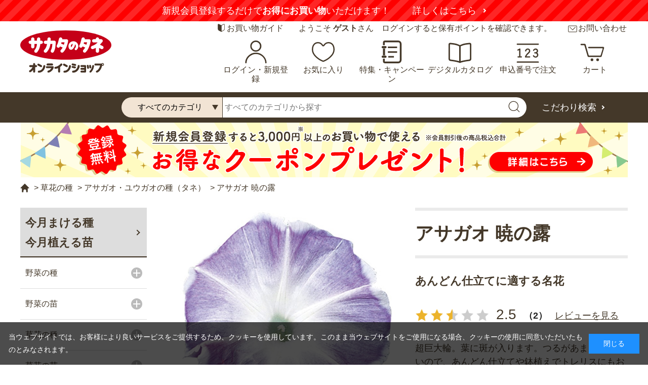

--- FILE ---
content_type: text/html; charset=utf-8
request_url: https://sakata-netshop.com/shop/g/g30100063/
body_size: 26211
content:
<!DOCTYPE html>
<html data-browse-mode="P" lang="ja" >
<head prefix="og: http://ogp.me/ns#">
<meta charset="UTF-8">
<title>アサガオ 暁の露｜種（タネ）,球根,苗,資材,ガーデニンググッズの通販はサカタのタネ オンラインショップ</title>
<link rel="canonical" href="https://sakata-netshop.com/shop/g/g30100063/">


<meta name="description" content="アサガオ 暁の露 通販限定 （約10粒） 袋(通販限定 約10粒 袋　暁の露)のページです。野菜と草花、園芸用品を中心に、ガーデニングを愛好される皆さまのお役に立つ商品を販売しています。創業110年以上の国内最大手種苗メーカー、サカタのタネが運営するオンラインショップです。">
<meta name="keywords" content="30100063,アサガオ 暁の露 通販限定 （約10粒） 袋,通販限定 約10粒 袋,暁の露,種（タネ）,球根,苗,家庭菜園,園芸,ガーデニング,サカタのタネ,通販,販売,オンラインショップ">


<meta property="og:url" content="https://sakata-netshop.com/shop/goods/goods.aspx?goods=30100063" />
<meta property="og:type" content="article" />
<meta property="og:title" content="種（タネ）,球根,苗の通販はサカタのタネ オンラインショップ" />
<meta property="og:description" content="創業100年以上の国内最大手種苗メーカー、サカタのタネが運営するオンラインショップです。花と野菜、園芸用品を中心に、ガーデニングを愛好される皆様のお役に立つ商品を販売しています。" />
<meta property="og:site_name" content="種（タネ）,球根,苗サカタのタネ オンラインショップの通販は" />
<meta property="og:image" content="https://sakata-netshop.com/img/OGP.jpg" />



<meta name="twitter:card" content="summary_large_image" />




<meta name="wwwroot" content="" />
<meta name="rooturl" content="https://sakata-netshop.com" />
<meta name="viewport" content="width=1200">
<link rel="stylesheet" type="text/css" href="https://ajax.googleapis.com/ajax/libs/jqueryui/1.12.1/themes/ui-lightness/jquery-ui.min.css">
<link rel="stylesheet" type="text/css" href="https://maxcdn.bootstrapcdn.com/font-awesome/4.7.0/css/font-awesome.min.css">
<link rel="stylesheet" type="text/css" href="/css/sys/reset.css">
<link rel="stylesheet" type="text/css" href="/css/sys/base.css">
<link rel="stylesheet" type="text/css" href="/css/sys/base_form.css">
<link rel="stylesheet" type="text/css" href="/css/sys/base_misc.css">
<link rel="stylesheet" type="text/css" href="/css/sys/layout.css">
<link rel="stylesheet" type="text/css" href="/css/sys/block_common.css">
<link rel="stylesheet" type="text/css" href="/css/sys/block_customer.css">
<link rel="stylesheet" type="text/css" href="/css/sys/block_goods.css">
<link rel="stylesheet" type="text/css" href="/css/sys/block_order.css">
<link rel="stylesheet" type="text/css" href="/css/sys/block_misc.css">
<link rel="stylesheet" type="text/css" href="/css/sys/block_store.css">
<script src="https://ajax.googleapis.com/ajax/libs/jquery/3.7.1/jquery.min.js"></script>
<script src="https://ajax.googleapis.com/ajax/libs/jqueryui/1.12.1/jquery-ui.min.js"></script>
<script src="/lib/jquery.cookie.js"></script>
<script src="/lib/jquery.balloon.js"></script>
<script src="/lib/goods/jquery.tile.min.js"></script>
<script src="/lib/modernizr-custom.js"></script>
<script src="/js/sys/tmpl.js"></script>
<script src="/js/sys/msg.js"></script>
<script src="/js/sys/sys.js"></script>
<script src="/js/sys/common.js"></script>
<script src="/js/sys/search_suggest.js"></script>
<script src="/js/sys/ui.js"></script>

<!-- Google Tag Manager -->
<script>(function(w,d,s,l,i){w[l]=w[l]||[];w[l].push({'gtm.start':
new Date().getTime(),event:'gtm.js'});var f=d.getElementsByTagName(s)[0],
j=d.createElement(s),dl=l!='dataLayer'?'&l='+l:'';j.async=true;j.src=
'https://www.googletagmanager.com/gtm.js?id='+i+dl;f.parentNode.insertBefore(j,f);
})(window,document,'script','dataLayer','GTM-M4HSR75');</script>
<!-- End Google Tag Manager -->


<script src="https://lightning-recommend.io/js/main.js" id="l-recommend" data-tenant="sakataseed" ></script>
<script type="application/l-recommend">
    {
        "setting": {
            "defaultLoading": "lazy",
            "display": true,
            "tracking": true
        },
        "userInfo": {
            "rank": "0"
        }
    }
</script>



	
		<meta name="thumbnail" content="https://sakata-netshop.com/img/usr/common/thumbnail.jpg"/>
<link type="text/css" rel="stylesheet" href="https://show.revico.jp/css/star.css">
<link rel="stylesheet" type="text/css" href="/css/usr/slick.css">
<link rel="stylesheet" type="text/css" href="/css/usr/base.css">
<link rel="stylesheet" type="text/css" href="/css/usr/layout.css">
<link rel="stylesheet" type="text/css" href="/css/usr/block.css?20250731">
<link rel="stylesheet" type="text/css" href="/css/usr/user.css?20251211_v2">
<script src="/lib/js.cookie.min.js"></script>
<script src="/js/usr/tmpl.js"></script>
<script src="/js/usr/msg.js"></script>
<script src="/js/usr/user.js?20251008_v0"></script>
<script src="/lib/lazysizes.min.js"></script>
<script src="/lib/slick.min.js"></script>
<script src="/js/usr/common.js?250722_v0" defer></script>
<link rel="SHORTCUT ICON" href="/favicon.ico">
<style>
	body {
		font-feature-settings:"palt";
	}
</style>

<!-- Global site tag (gtag.js) - Google Analytics -->
<script async src="https://www.googletagmanager.com/gtag/js?id=G-3QLP4W141D"></script>
<script>
  const tracking_code = "G-3QLP4W141D";
  window.dataLayer = window.dataLayer || [];
  function gtag(){dataLayer.push(arguments);}
  gtag('js', new Date());
  gtag('config', tracking_code, { send_page_view: false });

window.addEventListener('DOMContentLoaded', function(){
  var mailDom = document.getElementsByName('uid');
  var pwdDom = document.getElementsByName('pwd');
  var certDom = document.getElementsByName('cert_key');

  var isPageviewsend = false;
  if(!((mailDom.length > 0 && pwdDom.length > 0) || certDom.length > 0)) {
    isPageviewsend = true;
  }

  if(!(location.href.includes('customer/menu.aspx') || location.href.includes('order/dest.aspx') || location.href.includes('order/make_estimate.aspx'))) {
    isPageviewsend = true;
  }
  
  if(isPageviewsend){
    gtag('config', tracking_code);
  }
});
</script>

<meta name="google-site-verification" content="XIynwY2Duy-DSddGxv0fw62XS3wYbrjDAZPULXAzz68" />
	


	<script src="/js/usr/goods.js"></script>
<script src="/js/usr/okzoom.js"></script> 
<!-- lightbox画像表示枚数-->
<script>
jQuery(window).ready(function () {
  if (typeof lightbox != 'undefined') {
    lightbox.option({
      'albumLabel': "%1 / %2",
    })
  }
});
</script>

<script>
function getParam(name, url) {
	if (!url) url = window.location.href;
	name = name.replace(/[\[\]]/g, "\\$&");
	var regex = new RegExp("[?&]" + name + "(=([^&#]*)|&|#|$)"),
			results = regex.exec(url);
	if (!results) return null;
	if (!results[2]) return '';
	return decodeURIComponent(results[2].replace(/\+/g, " "));
}
jQuery(function() {
  // 検索結果が無い場合
	let this_keyword = '';
  if (jQuery('.page-search .block-search-goods .block-goods-list--pager').length <= 0) {
		if(getParam('category4')){
			this_keyword = 'category' + getParam('category4') + '_' + jQuery('#block-search-goods--keyword input[name="keyword"]').val();
		} else {
			this_keyword = jQuery('#block-search-goods--keyword input[name="keyword"]').val();
		}
    window.dataLayer = window.dataLayer || [];
    dataLayer.push({
      keyword: this_keyword,
    });
  }
});
</script>

<!-- etm meta -->
<meta property="etm:device" content="desktop" />
<meta property="etm:page_type" content="goods" />
<meta property="etm:cart_item" content="[]" />
<meta property="etm:attr" content="" />
<meta property="etm:goods_detail" content="{&quot;goods&quot;:&quot;30100063&quot;,&quot;category&quot;:&quot;4010&quot;,&quot;name&quot;:&quot;アサガオ 暁の露 通販限定 （約10粒） 袋&quot;,&quot;variation_name1&quot;:&quot;通販限定 約10粒 袋&quot;,&quot;variation_name2&quot;:&quot;暁の露&quot;,&quot;item_code&quot;:&quot;&quot;,&quot;backorder_fg&quot;:&quot;1&quot;,&quot;s_dt&quot;:&quot;2020/10/01&quot;,&quot;f_dt&quot;:&quot;&quot;,&quot;release_dt&quot;:&quot;2020/10/01&quot;,&quot;regular&quot;:&quot;0&quot;,&quot;set_fg&quot;:&quot;0&quot;,&quot;stock_status&quot;:&quot;1&quot;,&quot;price&quot;:&quot;330&quot;,&quot;sale_fg&quot;:&quot;false&quot;,&quot;brand&quot;:&quot;&quot;,&quot;brand_name&quot;:&quot;&quot;,&quot;category_name&quot;:&quot;アサガオ・ユウガオの種（タネ）&quot;}" />
<meta property="etm:goods_keyword" content="[{&quot;goods&quot;:&quot;30100063&quot;,&quot;stock&quot;:&quot;（約10粒）&quot;},{&quot;goods&quot;:&quot;30100063&quot;,&quot;stock&quot;:&quot;（約10粒）1袋&quot;},{&quot;goods&quot;:&quot;30100063&quot;,&quot;stock&quot;:&quot;\u003cBR\u003eあんどん仕立てに適する名花&quot;},{&quot;goods&quot;:&quot;30100063&quot;,&quot;stock&quot;:&quot;30100031&quot;},{&quot;goods&quot;:&quot;30100063&quot;,&quot;stock&quot;:&quot;301-00031&quot;},{&quot;goods&quot;:&quot;30100063&quot;,&quot;stock&quot;:&quot;301－00031&quot;},{&quot;goods&quot;:&quot;30100063&quot;,&quot;stock&quot;:&quot;301‐00031&quot;},{&quot;goods&quot;:&quot;30100063&quot;,&quot;stock&quot;:&quot;30100045&quot;},{&quot;goods&quot;:&quot;30100063&quot;,&quot;stock&quot;:&quot;301-00045&quot;},{&quot;goods&quot;:&quot;30100063&quot;,&quot;stock&quot;:&quot;301－00045&quot;},{&quot;goods&quot;:&quot;30100063&quot;,&quot;stock&quot;:&quot;301‐00045&quot;},{&quot;goods&quot;:&quot;30100063&quot;,&quot;stock&quot;:&quot;30100063&quot;},{&quot;goods&quot;:&quot;30100063&quot;,&quot;stock&quot;:&quot;301-00063&quot;},{&quot;goods&quot;:&quot;30100063&quot;,&quot;stock&quot;:&quot;301－00063&quot;},{&quot;goods&quot;:&quot;30100063&quot;,&quot;stock&quot;:&quot;301‐00063&quot;},{&quot;goods&quot;:&quot;30100063&quot;,&quot;stock&quot;:&quot;アカツキノツユ&quot;},{&quot;goods&quot;:&quot;30100063&quot;,&quot;stock&quot;:&quot;アサガオ&quot;},{&quot;goods&quot;:&quot;30100063&quot;,&quot;stock&quot;:&quot;あんどん仕立てに適する名花&quot;},{&quot;goods&quot;:&quot;30100063&quot;,&quot;stock&quot;:&quot;暁の露&quot;},{&quot;goods&quot;:&quot;30100063&quot;,&quot;stock&quot;:&quot;牽牛花&quot;},{&quot;goods&quot;:&quot;30100063&quot;,&quot;stock&quot;:&quot;袋&quot;},{&quot;goods&quot;:&quot;30100063&quot;,&quot;stock&quot;:&quot;朝顔&quot;},{&quot;goods&quot;:&quot;30100063&quot;,&quot;stock&quot;:&quot;通販限定&quot;},{&quot;goods&quot;:&quot;30100063&quot;,&quot;stock&quot;:&quot;蕣&quot;}]" />
<meta property="etm:goods_event" content="[{&quot;event&quot;:&quot;category-ranking-4010&quot;,&quot;name&quot;:&quot;アサガオ・ユウガオのランキング&quot;,&quot;goods&quot;:&quot;30100063&quot;},{&quot;event&quot;:&quot;morningglory01&quot;,&quot;name&quot;:&quot;暁シリーズ&quot;,&quot;goods&quot;:&quot;30100063&quot;},{&quot;event&quot;:&quot;ranking-4010&quot;,&quot;name&quot;:&quot;アサガオ・ユウガオのランキング&quot;,&quot;goods&quot;:&quot;30100063&quot;}]" />
<meta property="etm:goods_genre" content="[]" />

<script src="/js/sys/goods_ajax_cart.js"></script>
<script src="/js/sys/goods_ajax_bookmark.js"></script>
<script src="/js/sys/goods_ajax_quickview.js"></script>
<script src="/js/sys/analytics_cookie.js"></script>
<script>
(function(){
  'use strict';
  window.dataLayer = window.dataLayer || [];
  dataLayer.push({
    'etm_ga_timestamp': setAnalytics.getAccessTime(),
    'etm_ga_sessionid': '',
    'etm_ga_customerguid': '00000000-0000-0000-0000-000000000000',
    'event': 'etm_ga_dmp_data_send'
  });
})();
</script>



</head>
<body class="page-goods" 

		

>


<!-- Google Tag Manager (noscript) -->
<noscript><iframe src="https://www.googletagmanager.com/ns.html?id=GTM-M4HSR75"
height="0" width="0" style="display:none;visibility:hidden"></iframe></noscript>
<!-- End Google Tag Manager (noscript) -->




<div class="wrapper">
	
		
		
			
					<div class="block-header--newentry">
    <div class="carousel">
		<div class="carousel-item"><strong>【注意喚起】</strong>悪質な偽サイトにご注意ください<a href="/shop/t/t1147/" target="_blank">詳しくはこちら</a></div>
        <div class="carousel-item">新規会員登録するだけで<strong>お得にお買い物</strong>いただけます！<a href="/shop/pages/guide_service.aspx">詳しくはこちら</a></div>
    </div>
</div>  
<header id="header" class="pane-header">
    <div class="container">
    <div class="block-header-sub">
      <div class="block-header-guide"><a href="/shop/pages/guide.aspx">お買い物ガイド</a></div>
      <div class="block-header-welcome">ようこそ <strong>ゲスト</strong>さん　ログインすると保有ポイントを確認できます。</div>
      <div class="block-header-contact"><a href="/shop/pages/contact.aspx">お問い合わせ</a></div>
    </div>
      <div class="block-header-logo"> <a class="block-header-logo--link" href="/shop/default.aspx"><img src="/img/usr/common/sitelogo.svg" alt="サカタのタネ オンラインショップ" class="block-header-logo--img"></a></div>
      <div class="block-headernav">
        <ul class="block-headernav--item-list">
          <li class="block-headernav--item-list-login"><a href="/shop/customer/menu.aspx">ログイン・新規登録</a></li>
          <li class="block-headernav--item-list-bookmark"><a href="/shop/customer/bookmark_guest.aspx">お気に入り</a></li>
        <li class="block-headernav--item-list-feature"><a href="https://sakata-netshop.com/feature_list/">特集・キャンペーン</a></li>
          <li class="block-headernav--item-list-digitalcatalog"><a href="/shop/pages/digitalcatalog.aspx">デジタルカタログ</a></li>
          <li class="block-headernav--item-list-catalog"><a href="/shop/quickorder/quickorder.aspx">申込番号で注文</a></li>
          <li class="block-headernav--item-list-cart"><a href="/shop/cart/cart.aspx"><span class="block-headernav--cart-count js-cart-count"></span>カート</a></li>
        </ul>
      </div>
    </div>
    <div class="block-global-search">
      <form name="frmSearch" method="get" action="/shop/goods/search.aspx">
        <input type="hidden" name="search" value="x">
        <div class="container">
          <input type="hidden" name="category2" value="" class="block-global-search--category2">
          <select class="f" name="category4">
            <option value="">すべてのカテゴリ</option>
            <option value="10"> 野菜・ハーブの種、キノコ</option>
            <option value="20"> 野菜・ハーブの苗</option>
            <option value="30"> 野菜の球根</option>
            <option value="40"> 草花の種</option>
            <option value="50"> 草花の苗</option>
            <option value="60"> 草花の球根</option>
            <option value="70"> ガーデニング用品</option>
            <option value="80"> 食品</option>
          </select>
          <input class="block-global-search--keyword js-suggest-search" type="text" value="" tabindex="1" id="keyword" placeholder="すべてのカテゴリから探す" title="すべてのカテゴリから探す" name="keyword" data-suggest-submit="on" autocomplete="off">
          <button class="block-global-search--submit btn btn-default" type="submit" tabindex="1" name="search" value="search"><img src="/img/usr/common/ico_search.svg" alt=""></button>
          <p class="block-global-search--searchdetail"><a class="block-global-search--search-detail-link" tabindex="1" href="/shop/goods/search.aspx">こだわり検索</a></p>
        </div>
      </form>
    </div>
    <div class="block-header-fixed">
      <div class="block-header-fixed-container">
        <div class="block-header-logo"> <a class="block-header-logo--link" href="/shop/default.aspx"><img src="/img/usr/common/sitelogo.svg" alt="サカタのタネ オンラインショップ" class="block-header-logo--img"></a> </div>
        <div class="block-global-search">
          <form name="frmSearch" method="get" action="/shop/goods/search.aspx">
            <input type="hidden" name="search" value="x">
            <div class="block-header-fixed-search">
              <input type="hidden" name="category2" value="" class="block-global-search--category2">
              <select class="f" name="category4">
                <option value="">すべてのカテゴリ</option>
                <option value="10"> 野菜・ハーブの種、キノコ</option>
                <option value="20"> 野菜・ハーブの苗</option>
                <option value="30"> 野菜の球根</option>
                <option value="40"> 草花の種</option>
                <option value="50"> 草花の苗</option>
                <option value="60"> 草花の球根</option>
                <option value="70"> ガーデニング用品</option>
                <option value="80"> 食品</option>
              </select>
              <input class="block-global-search--keyword js-suggest-search" type="text" value="" tabindex="1" id="keyword2" placeholder="すべてのカテゴリから探す" title="すべてのカテゴリから探す" name="keyword" data-suggest-submit="on" autocomplete="off">
              <button class="block-global-search--submit btn btn-default" type="submit" tabindex="1" name="search" value="search"><img src="/img/usr/common/ico_search.svg" alt=""></button>
              <p class="block-global-search--searchdetail"><a class="block-global-search--search-detail-link" tabindex="1" href="/shop/goods/search.aspx">こだわり検索</a></p>
            </div>
          </form>
        </div>
        <div class="block-headernav">
          <ul class="block-headernav--item-list">
            <li class="block-headernav--item-list-login"><a href="/shop/customer/menu.aspx">ログイン・新規登録</a></li>
            <li class="block-headernav--item-list-digitalcatalog"><a href="/shop/pages/digitalcatalog.aspx">デジタルカタログ</a></li>
            <li class="block-headernav--item-list-cart"><a href="/shop/cart/cart.aspx"><span class="block-headernav--cart-count js-cart-count"></span>カート</a></li>
          </ul>
        </div>
      </div>
    </div>
  </header>
<div class="block-header--banner">

<a href="/shop/pages/guide_service.aspx">
<img src="/img/usr/banner/bnr_head_500coupon_20210531.png" alt="登録無料 新規会員登録でお得なクーポンプレゼント！">
</a>

<!--

<a href="/shop/pages/guide_service.aspx">
<img src="/img/usr/banner/bnr_head_1000couponCP.png" alt="登録無料 新規会員登録でお得なクーポンプレゼント！今なら最大1,000円分プレゼント！">
</a>

-->

</div>

					
						
					
			
		
	
	
<div class="pane-topic-path">
	<div class="container">
		<div class="block-topic-path">
	<ul class="block-topic-path--list" id="bread-crumb-list" itemscope itemtype="https://schema.org/BreadcrumbList">
		<li class="block-topic-path--category-item block-topic-path--item__home" itemscope itemtype="https://schema.org/ListItem" itemprop="itemListElement">
	<a href="https://sakata-netshop.com/shop/" itemprop="item">
		<span itemprop="name">ホーム</span>
	</a>
	<meta itemprop="position" content="1" />
</li>

<li class="block-topic-path--category-item" itemscope itemtype="https://schema.org/ListItem" itemprop="itemListElement">
	&gt;
	<a href="https://sakata-netshop.com/shop/c/c40/" itemprop="item">
		<span itemprop="name">草花の種</span>
	</a>
	<meta itemprop="position" content="2" />
</li>


<li class="block-topic-path--category-item" itemscope itemtype="https://schema.org/ListItem" itemprop="itemListElement">
	&gt;
	<a href="https://sakata-netshop.com/shop/c/c4010/" itemprop="item">
		<span itemprop="name">アサガオ・ユウガオの種（タネ）</span>
	</a>
	<meta itemprop="position" content="3" />
</li>


<li class="block-topic-path--category-item block-topic-path--item__current" itemscope itemtype="https://schema.org/ListItem" itemprop="itemListElement">
	&gt;
	<a href="https://sakata-netshop.com/shop/g/g30100063/" itemprop="item">
		<span itemprop="name">アサガオ 暁の露</span>
	</a>
	<meta itemprop="position" content="4" />
</li>


	</ul>

</div>
	</div>
</div>
<div class="pane-contents">
	<div class="container">

		<div class="pane-left-menu">
			<div id="block_of_sowing" class="block-sowing-tree">
	<div class="pane-block--title block-sowing-tree--header"><a href="/shop/pages/sowingcalendar.aspx">今月まける種<br>今月植える苗</a></div>
<ul class="block-sowing-tree--items block-sowing-tree--level1">

	<li class="block-sowing-tree--item">


	<a href="/shop/r/r90/">
	
		<span>
			野菜の種
		</span>
	</a>

	<ul class="block-sowing-tree--items block-sowing-tree--level2">

	<li class="block-sowing-tree--item">


	<a href="/shop/r/r9001/">
	
		<span>
			１月
		</span>
	</a>

	<ul class="block-sowing-tree--items block-sowing-tree--level3">

	<li class="block-sowing-tree--item">


	<a href="/shop/r/r900110/">
	
		<span>
			寒地・寒冷地
		</span>
	</a>

	
	</li>

	<li class="block-sowing-tree--item">


	<a href="/shop/r/r900120/">
	
		<span>
			温暖地
		</span>
	</a>

	
	</li>

	<li class="block-sowing-tree--item">


	<a href="/shop/r/r900130/">
	
		<span>
			暖地
		</span>
	</a>

	
	</li>

</ul>

	</li>

	<li class="block-sowing-tree--item">


	<a href="/shop/r/r9002/">
	
		<span>
			２月
		</span>
	</a>

	<ul class="block-sowing-tree--items block-sowing-tree--level3">

	<li class="block-sowing-tree--item">


	<a href="/shop/r/r900210/">
	
		<span>
			寒地・寒冷地
		</span>
	</a>

	
	</li>

	<li class="block-sowing-tree--item">


	<a href="/shop/r/r900220/">
	
		<span>
			温暖地
		</span>
	</a>

	
	</li>

	<li class="block-sowing-tree--item">


	<a href="/shop/r/r900230/">
	
		<span>
			暖地
		</span>
	</a>

	
	</li>

</ul>

	</li>

	<li class="block-sowing-tree--item">


	<a href="/shop/r/r9003/">
	
		<span>
			３月
		</span>
	</a>

	<ul class="block-sowing-tree--items block-sowing-tree--level3">

	<li class="block-sowing-tree--item">


	<a href="/shop/r/r900310/">
	
		<span>
			寒地・寒冷地
		</span>
	</a>

	
	</li>

	<li class="block-sowing-tree--item">


	<a href="/shop/r/r900320/">
	
		<span>
			温暖地
		</span>
	</a>

	
	</li>

	<li class="block-sowing-tree--item">


	<a href="/shop/r/r900330/">
	
		<span>
			暖地
		</span>
	</a>

	
	</li>

</ul>

	</li>

	<li class="block-sowing-tree--item">


	<a href="/shop/r/r9004/">
	
		<span>
			４月
		</span>
	</a>

	<ul class="block-sowing-tree--items block-sowing-tree--level3">

	<li class="block-sowing-tree--item">


	<a href="/shop/r/r900410/">
	
		<span>
			寒地・寒冷地
		</span>
	</a>

	
	</li>

	<li class="block-sowing-tree--item">


	<a href="/shop/r/r900420/">
	
		<span>
			温暖地
		</span>
	</a>

	
	</li>

	<li class="block-sowing-tree--item">


	<a href="/shop/r/r900430/">
	
		<span>
			暖地
		</span>
	</a>

	
	</li>

</ul>

	</li>

	<li class="block-sowing-tree--item">


	<a href="/shop/r/r9005/">
	
		<span>
			５月
		</span>
	</a>

	<ul class="block-sowing-tree--items block-sowing-tree--level3">

	<li class="block-sowing-tree--item">


	<a href="/shop/r/r900510/">
	
		<span>
			寒地・寒冷地
		</span>
	</a>

	
	</li>

	<li class="block-sowing-tree--item">


	<a href="/shop/r/r900520/">
	
		<span>
			温暖地
		</span>
	</a>

	
	</li>

	<li class="block-sowing-tree--item">


	<a href="/shop/r/r900530/">
	
		<span>
			暖地
		</span>
	</a>

	
	</li>

</ul>

	</li>

	<li class="block-sowing-tree--item">


	<a href="/shop/r/r9006/">
	
		<span>
			６月
		</span>
	</a>

	<ul class="block-sowing-tree--items block-sowing-tree--level3">

	<li class="block-sowing-tree--item">


	<a href="/shop/r/r900610/">
	
		<span>
			寒地・寒冷地
		</span>
	</a>

	
	</li>

	<li class="block-sowing-tree--item">


	<a href="/shop/r/r900620/">
	
		<span>
			温暖地
		</span>
	</a>

	
	</li>

	<li class="block-sowing-tree--item">


	<a href="/shop/r/r900630/">
	
		<span>
			暖地
		</span>
	</a>

	
	</li>

</ul>

	</li>

	<li class="block-sowing-tree--item">


	<a href="/shop/r/r9007/">
	
		<span>
			７月
		</span>
	</a>

	<ul class="block-sowing-tree--items block-sowing-tree--level3">

	<li class="block-sowing-tree--item">


	<a href="/shop/r/r900710/">
	
		<span>
			寒地・寒冷地
		</span>
	</a>

	
	</li>

	<li class="block-sowing-tree--item">


	<a href="/shop/r/r900720/">
	
		<span>
			温暖地
		</span>
	</a>

	
	</li>

	<li class="block-sowing-tree--item">


	<a href="/shop/r/r900730/">
	
		<span>
			暖地
		</span>
	</a>

	
	</li>

</ul>

	</li>

	<li class="block-sowing-tree--item">


	<a href="/shop/r/r9008/">
	
		<span>
			８月
		</span>
	</a>

	<ul class="block-sowing-tree--items block-sowing-tree--level3">

	<li class="block-sowing-tree--item">


	<a href="/shop/r/r900810/">
	
		<span>
			寒地・寒冷地
		</span>
	</a>

	
	</li>

	<li class="block-sowing-tree--item">


	<a href="/shop/r/r900820/">
	
		<span>
			温暖地
		</span>
	</a>

	
	</li>

	<li class="block-sowing-tree--item">


	<a href="/shop/r/r900830/">
	
		<span>
			暖地
		</span>
	</a>

	
	</li>

</ul>

	</li>

	<li class="block-sowing-tree--item">


	<a href="/shop/r/r9009/">
	
		<span>
			９月
		</span>
	</a>

	<ul class="block-sowing-tree--items block-sowing-tree--level3">

	<li class="block-sowing-tree--item">


	<a href="/shop/r/r900910/">
	
		<span>
			寒地・寒冷地
		</span>
	</a>

	
	</li>

	<li class="block-sowing-tree--item">


	<a href="/shop/r/r900920/">
	
		<span>
			温暖地
		</span>
	</a>

	
	</li>

	<li class="block-sowing-tree--item">


	<a href="/shop/r/r900930/">
	
		<span>
			暖地
		</span>
	</a>

	
	</li>

</ul>

	</li>

	<li class="block-sowing-tree--item">


	<a href="/shop/r/r9010/">
	
		<span>
			１０月
		</span>
	</a>

	<ul class="block-sowing-tree--items block-sowing-tree--level3">

	<li class="block-sowing-tree--item">


	<a href="/shop/r/r901010/">
	
		<span>
			寒地・寒冷地
		</span>
	</a>

	
	</li>

	<li class="block-sowing-tree--item">


	<a href="/shop/r/r901020/">
	
		<span>
			温暖地
		</span>
	</a>

	
	</li>

	<li class="block-sowing-tree--item">


	<a href="/shop/r/r901030/">
	
		<span>
			暖地
		</span>
	</a>

	
	</li>

</ul>

	</li>

	<li class="block-sowing-tree--item">


	<a href="/shop/r/r9011/">
	
		<span>
			１１月
		</span>
	</a>

	<ul class="block-sowing-tree--items block-sowing-tree--level3">

	<li class="block-sowing-tree--item">


	<a href="/shop/r/r901110/">
	
		<span>
			寒地・寒冷地
		</span>
	</a>

	
	</li>

	<li class="block-sowing-tree--item">


	<a href="/shop/r/r901120/">
	
		<span>
			温暖地
		</span>
	</a>

	
	</li>

	<li class="block-sowing-tree--item">


	<a href="/shop/r/r901130/">
	
		<span>
			暖地
		</span>
	</a>

	
	</li>

</ul>

	</li>

	<li class="block-sowing-tree--item">


	<a href="/shop/r/r9012/">
	
		<span>
			１２月
		</span>
	</a>

	<ul class="block-sowing-tree--items block-sowing-tree--level3">

	<li class="block-sowing-tree--item">


	<a href="/shop/r/r901210/">
	
		<span>
			寒地・寒冷地
		</span>
	</a>

	
	</li>

	<li class="block-sowing-tree--item">


	<a href="/shop/r/r901220/">
	
		<span>
			温暖地
		</span>
	</a>

	
	</li>

	<li class="block-sowing-tree--item">


	<a href="/shop/r/r901230/">
	
		<span>
			暖地
		</span>
	</a>

	
	</li>

</ul>

	</li>

</ul>

	</li>

	<li class="block-sowing-tree--item">


	<a href="/shop/r/r91/">
	
		<span>
			野菜の苗
		</span>
	</a>

	<ul class="block-sowing-tree--items block-sowing-tree--level2">

	<li class="block-sowing-tree--item block-sowing-tree--item--non-clickable">


	
	<span>
		１月
	</span>

	
	</li>

	<li class="block-sowing-tree--item block-sowing-tree--item--non-clickable">


	
	<span>
		２月
	</span>

	
	</li>

	<li class="block-sowing-tree--item">


	<a href="/shop/r/r9103/">
	
		<span>
			３月
		</span>
	</a>

	
	</li>

	<li class="block-sowing-tree--item">


	<a href="/shop/r/r9104/">
	
		<span>
			４月
		</span>
	</a>

	
	</li>

	<li class="block-sowing-tree--item">


	<a href="/shop/r/r9105/">
	
		<span>
			５月
		</span>
	</a>

	
	</li>

	<li class="block-sowing-tree--item">


	<a href="/shop/r/r9106/">
	
		<span>
			６月
		</span>
	</a>

	
	</li>

	<li class="block-sowing-tree--item block-sowing-tree--item--non-clickable">


	
	<span>
		７月
	</span>

	
	</li>

	<li class="block-sowing-tree--item block-sowing-tree--item--non-clickable">


	
	<span>
		８月
	</span>

	
	</li>

	<li class="block-sowing-tree--item">


	<a href="/shop/r/r9109/">
	
		<span>
			９月
		</span>
	</a>

	
	</li>

	<li class="block-sowing-tree--item">


	<a href="/shop/r/r9110/">
	
		<span>
			１０月
		</span>
	</a>

	
	</li>

	<li class="block-sowing-tree--item">


	<a href="/shop/r/r9111/">
	
		<span>
			１１月
		</span>
	</a>

	
	</li>

	<li class="block-sowing-tree--item">


	<a href="/shop/r/r9112/">
	
		<span>
			１２月
		</span>
	</a>

	
	</li>

</ul>

	</li>

	<li class="block-sowing-tree--item">


	<a href="/shop/r/r95/">
	
		<span>
			草花の種
		</span>
	</a>

	<ul class="block-sowing-tree--items block-sowing-tree--level2">

	<li class="block-sowing-tree--item">


	<a href="/shop/r/r9501/">
	
		<span>
			１月
		</span>
	</a>

	<ul class="block-sowing-tree--items block-sowing-tree--level3">

	<li class="block-sowing-tree--item block-sowing-tree--item--non-clickable">


	
	<span>
		寒地・寒冷地
	</span>

	
	</li>

	<li class="block-sowing-tree--item">


	<a href="/shop/r/r950120/">
	
		<span>
			温暖地
		</span>
	</a>

	
	</li>

	<li class="block-sowing-tree--item">


	<a href="/shop/r/r950130/">
	
		<span>
			暖地
		</span>
	</a>

	
	</li>

</ul>

	</li>

	<li class="block-sowing-tree--item">


	<a href="/shop/r/r9502/">
	
		<span>
			２月
		</span>
	</a>

	<ul class="block-sowing-tree--items block-sowing-tree--level3">

	<li class="block-sowing-tree--item block-sowing-tree--item--non-clickable">


	
	<span>
		寒地・寒冷地
	</span>

	
	</li>

	<li class="block-sowing-tree--item">


	<a href="/shop/r/r950220/">
	
		<span>
			温暖地
		</span>
	</a>

	
	</li>

	<li class="block-sowing-tree--item">


	<a href="/shop/r/r950230/">
	
		<span>
			暖地
		</span>
	</a>

	
	</li>

</ul>

	</li>

	<li class="block-sowing-tree--item">


	<a href="/shop/r/r9503/">
	
		<span>
			３月
		</span>
	</a>

	<ul class="block-sowing-tree--items block-sowing-tree--level3">

	<li class="block-sowing-tree--item">


	<a href="/shop/r/r950310/">
	
		<span>
			寒地・寒冷地
		</span>
	</a>

	
	</li>

	<li class="block-sowing-tree--item">


	<a href="/shop/r/r950320/">
	
		<span>
			温暖地
		</span>
	</a>

	
	</li>

	<li class="block-sowing-tree--item">


	<a href="/shop/r/r950330/">
	
		<span>
			暖地
		</span>
	</a>

	
	</li>

</ul>

	</li>

	<li class="block-sowing-tree--item">


	<a href="/shop/r/r9504/">
	
		<span>
			４月
		</span>
	</a>

	<ul class="block-sowing-tree--items block-sowing-tree--level3">

	<li class="block-sowing-tree--item">


	<a href="/shop/r/r950410/">
	
		<span>
			寒地・寒冷地
		</span>
	</a>

	
	</li>

	<li class="block-sowing-tree--item">


	<a href="/shop/r/r950420/">
	
		<span>
			温暖地
		</span>
	</a>

	
	</li>

	<li class="block-sowing-tree--item">


	<a href="/shop/r/r950430/">
	
		<span>
			暖地
		</span>
	</a>

	
	</li>

</ul>

	</li>

	<li class="block-sowing-tree--item">


	<a href="/shop/r/r9505/">
	
		<span>
			５月
		</span>
	</a>

	<ul class="block-sowing-tree--items block-sowing-tree--level3">

	<li class="block-sowing-tree--item">


	<a href="/shop/r/r950510/">
	
		<span>
			寒地・寒冷地
		</span>
	</a>

	
	</li>

	<li class="block-sowing-tree--item">


	<a href="/shop/r/r950520/">
	
		<span>
			温暖地
		</span>
	</a>

	
	</li>

	<li class="block-sowing-tree--item">


	<a href="/shop/r/r950530/">
	
		<span>
			暖地
		</span>
	</a>

	
	</li>

</ul>

	</li>

	<li class="block-sowing-tree--item">


	<a href="/shop/r/r9506/">
	
		<span>
			６月
		</span>
	</a>

	<ul class="block-sowing-tree--items block-sowing-tree--level3">

	<li class="block-sowing-tree--item">


	<a href="/shop/r/r950610/">
	
		<span>
			寒地・寒冷地
		</span>
	</a>

	
	</li>

	<li class="block-sowing-tree--item">


	<a href="/shop/r/r950620/">
	
		<span>
			温暖地
		</span>
	</a>

	
	</li>

	<li class="block-sowing-tree--item">


	<a href="/shop/r/r950630/">
	
		<span>
			暖地
		</span>
	</a>

	
	</li>

</ul>

	</li>

	<li class="block-sowing-tree--item">


	<a href="/shop/r/r9507/">
	
		<span>
			７月
		</span>
	</a>

	<ul class="block-sowing-tree--items block-sowing-tree--level3">

	<li class="block-sowing-tree--item">


	<a href="/shop/r/r950710/">
	
		<span>
			寒地・寒冷地
		</span>
	</a>

	
	</li>

	<li class="block-sowing-tree--item">


	<a href="/shop/r/r950720/">
	
		<span>
			温暖地
		</span>
	</a>

	
	</li>

	<li class="block-sowing-tree--item">


	<a href="/shop/r/r950730/">
	
		<span>
			暖地
		</span>
	</a>

	
	</li>

</ul>

	</li>

	<li class="block-sowing-tree--item">


	<a href="/shop/r/r9508/">
	
		<span>
			８月
		</span>
	</a>

	<ul class="block-sowing-tree--items block-sowing-tree--level3">

	<li class="block-sowing-tree--item">


	<a href="/shop/r/r950810/">
	
		<span>
			寒地・寒冷地
		</span>
	</a>

	
	</li>

	<li class="block-sowing-tree--item">


	<a href="/shop/r/r950820/">
	
		<span>
			温暖地
		</span>
	</a>

	
	</li>

	<li class="block-sowing-tree--item">


	<a href="/shop/r/r950830/">
	
		<span>
			暖地
		</span>
	</a>

	
	</li>

</ul>

	</li>

	<li class="block-sowing-tree--item">


	<a href="/shop/r/r9509/">
	
		<span>
			９月
		</span>
	</a>

	<ul class="block-sowing-tree--items block-sowing-tree--level3">

	<li class="block-sowing-tree--item">


	<a href="/shop/r/r950910/">
	
		<span>
			寒地・寒冷地
		</span>
	</a>

	
	</li>

	<li class="block-sowing-tree--item">


	<a href="/shop/r/r950920/">
	
		<span>
			温暖地
		</span>
	</a>

	
	</li>

	<li class="block-sowing-tree--item">


	<a href="/shop/r/r950930/">
	
		<span>
			暖地
		</span>
	</a>

	
	</li>

</ul>

	</li>

	<li class="block-sowing-tree--item">


	<a href="/shop/r/r9510/">
	
		<span>
			１０月
		</span>
	</a>

	<ul class="block-sowing-tree--items block-sowing-tree--level3">

	<li class="block-sowing-tree--item">


	<a href="/shop/r/r951010/">
	
		<span>
			寒地・寒冷地
		</span>
	</a>

	
	</li>

	<li class="block-sowing-tree--item">


	<a href="/shop/r/r951020/">
	
		<span>
			温暖地
		</span>
	</a>

	
	</li>

	<li class="block-sowing-tree--item">


	<a href="/shop/r/r951030/">
	
		<span>
			暖地
		</span>
	</a>

	
	</li>

</ul>

	</li>

	<li class="block-sowing-tree--item">


	<a href="/shop/r/r9511/">
	
		<span>
			１１月
		</span>
	</a>

	<ul class="block-sowing-tree--items block-sowing-tree--level3">

	<li class="block-sowing-tree--item block-sowing-tree--item--non-clickable">


	
	<span>
		寒地・寒冷地
	</span>

	
	</li>

	<li class="block-sowing-tree--item">


	<a href="/shop/r/r951120/">
	
		<span>
			温暖地
		</span>
	</a>

	
	</li>

	<li class="block-sowing-tree--item">


	<a href="/shop/r/r951130/">
	
		<span>
			暖地
		</span>
	</a>

	
	</li>

</ul>

	</li>

	<li class="block-sowing-tree--item">


	<a href="/shop/r/r9512/">
	
		<span>
			１２月
		</span>
	</a>

	<ul class="block-sowing-tree--items block-sowing-tree--level3">

	<li class="block-sowing-tree--item block-sowing-tree--item--non-clickable">


	
	<span>
		寒地・寒冷地
	</span>

	
	</li>

	<li class="block-sowing-tree--item block-sowing-tree--item--non-clickable">


	
	<span>
		温暖地
	</span>

	
	</li>

	<li class="block-sowing-tree--item block-sowing-tree--item--non-clickable">


	
	<span>
		暖地
	</span>

	
	</li>

</ul>

	</li>

</ul>

	</li>

	<li class="block-sowing-tree--item">


	<a href="/shop/r/r96/">
	
		<span>
			草花の苗
		</span>
	</a>

	<ul class="block-sowing-tree--items block-sowing-tree--level2">

	<li class="block-sowing-tree--item">


	<a href="/shop/r/r9601/">
	
		<span>
			１月
		</span>
	</a>

	
	</li>

	<li class="block-sowing-tree--item">


	<a href="/shop/r/r9602/">
	
		<span>
			２月
		</span>
	</a>

	
	</li>

	<li class="block-sowing-tree--item">


	<a href="/shop/r/r9603/">
	
		<span>
			３月
		</span>
	</a>

	
	</li>

	<li class="block-sowing-tree--item">


	<a href="/shop/r/r9604/">
	
		<span>
			４月
		</span>
	</a>

	
	</li>

	<li class="block-sowing-tree--item">


	<a href="/shop/r/r9605/">
	
		<span>
			５月
		</span>
	</a>

	
	</li>

	<li class="block-sowing-tree--item">


	<a href="/shop/r/r9606/">
	
		<span>
			６月
		</span>
	</a>

	
	</li>

	<li class="block-sowing-tree--item block-sowing-tree--item--non-clickable">


	
	<span>
		７月
	</span>

	
	</li>

	<li class="block-sowing-tree--item block-sowing-tree--item--non-clickable">


	
	<span>
		８月
	</span>

	
	</li>

	<li class="block-sowing-tree--item">


	<a href="/shop/r/r9609/">
	
		<span>
			９月
		</span>
	</a>

	
	</li>

	<li class="block-sowing-tree--item">


	<a href="/shop/r/r9610/">
	
		<span>
			１０月
		</span>
	</a>

	
	</li>

	<li class="block-sowing-tree--item">


	<a href="/shop/r/r9611/">
	
		<span>
			１１月
		</span>
	</a>

	
	</li>

	<li class="block-sowing-tree--item">


	<a href="/shop/r/r9612/">
	
		<span>
			１２月
		</span>
	</a>

	
	</li>

</ul>

	</li>

</ul>

</div>
<div id="block_of_categorytree" class="block-category-tree">
<div class="pane-block--title block-category-tree--header"><a href="/shop/c/">カテゴリから探す</a></div>

<ul class="block-category-tree--items block-category-tree--level-1">

	<li class="block-category-tree--item">


	<a href="/shop/c/c10/">
	
	<span>
		野菜・ハーブの種・キノコ
	</span>
	</a>

	<ul class="block-category-tree--items block-category-tree--level-2">

	<li class="block-category-tree--item">


	<a href="/shop/c/c1010/">
	
	<span>
		ハーブの種（タネ）
	</span>
	</a>

	
	</li>

	<li class="block-category-tree--item">


	<a href="/shop/c/c1011/">
	
	<span>
		スプラウト用の種（タネ）
	</span>
	</a>

	
	</li>

	<li class="block-category-tree--item">


	<a href="/shop/c/c1012/">
	
	<span>
		果菜類（実物野菜）の種（タネ）
	</span>
	</a>

	<ul class="block-category-tree--items block-category-tree--level-3">

	<li class="block-category-tree--item">


	<a href="/shop/c/c101210/">
	
	<span>
		トマト・ミニトマトの種（タネ）
	</span>
	</a>

	
	</li>

	<li class="block-category-tree--item">


	<a href="/shop/c/c101211/">
	
	<span>
		キュウリの種（タネ）
	</span>
	</a>

	
	</li>

	<li class="block-category-tree--item">


	<a href="/shop/c/c101212/">
	
	<span>
		トウモロコシ・スイートコーンの種（タネ）
	</span>
	</a>

	
	</li>

	<li class="block-category-tree--item">


	<a href="/shop/c/c101213/">
	
	<span>
		ピーマン・パプリカの種（タネ）
	</span>
	</a>

	
	</li>

	<li class="block-category-tree--item">


	<a href="/shop/c/c101214/">
	
	<span>
		ナスの種（タネ）
	</span>
	</a>

	
	</li>

	<li class="block-category-tree--item">


	<a href="/shop/c/c101215/">
	
	<span>
		カボチャの種（タネ）
	</span>
	</a>

	
	</li>

	<li class="block-category-tree--item">


	<a href="/shop/c/c101216/">
	
	<span>
		スイカの種（タネ）
	</span>
	</a>

	
	</li>

	<li class="block-category-tree--item">


	<a href="/shop/c/c101217/">
	
	<span>
		オクラの種（タネ）
	</span>
	</a>

	
	</li>

	<li class="block-category-tree--item">


	<a href="/shop/c/c101218/">
	
	<span>
		トウガラシ・シシトウの種 (タネ)
	</span>
	</a>

	
	</li>

	<li class="block-category-tree--item">


	<a href="/shop/c/c101219/">
	
	<span>
		ズッキーニの種 (タネ)
	</span>
	</a>

	
	</li>

	<li class="block-category-tree--item">


	<a href="/shop/c/c101220/">
	
	<span>
		メロンの種 (タネ)
	</span>
	</a>

	
	</li>

	<li class="block-category-tree--item">


	<a href="/shop/c/c101221/">
	
	<span>
		ゴーヤー・ウリ類の種 (タネ)
	</span>
	</a>

	
	</li>

</ul>

	</li>

	<li class="block-category-tree--item">


	<a href="/shop/c/c1013/">
	
	<span>
		葉菜類（葉物野菜）の種（タネ）
	</span>
	</a>

	<ul class="block-category-tree--items block-category-tree--level-3">

	<li class="block-category-tree--item">


	<a href="/shop/c/c101310/">
	
	<span>
		レタスの種（タネ）
	</span>
	</a>

	
	</li>

	<li class="block-category-tree--item">


	<a href="/shop/c/c101311/">
	
	<span>
		コマツナ・ツケナの種（タネ）
	</span>
	</a>

	
	</li>

	<li class="block-category-tree--item">


	<a href="/shop/c/c101312/">
	
	<span>
		ホウレンソウの種（タネ）
	</span>
	</a>

	
	</li>

	<li class="block-category-tree--item">


	<a href="/shop/c/c101313/">
	
	<span>
		チンゲンサイの種（タネ）
	</span>
	</a>

	
	</li>

	<li class="block-category-tree--item">


	<a href="/shop/c/c101314/">
	
	<span>
		キャベツの種（タネ）
	</span>
	</a>

	
	</li>

	<li class="block-category-tree--item">


	<a href="/shop/c/c101315/">
	
	<span>
		ハクサイの種（タネ）
	</span>
	</a>

	
	</li>

	<li class="block-category-tree--item">


	<a href="/shop/c/c101316/">
	
	<span>
		タマネギ・ネギ・ニラの種（タネ）
	</span>
	</a>

	
	</li>

	<li class="block-category-tree--item">


	<a href="/shop/c/c101317/">
	
	<span>
		ブロッコリーの種（タネ）
	</span>
	</a>

	
	</li>

	<li class="block-category-tree--item">


	<a href="/shop/c/c101318/">
	
	<span>
		アスパラガス・かき菜・ハナナの種（タネ）
	</span>
	</a>

	
	</li>

	<li class="block-category-tree--item">


	<a href="/shop/c/c101319/">
	
	<span>
		葉菜類バラエティの種（タネ）
	</span>
	</a>

	
	</li>

	<li class="block-category-tree--item">


	<a href="/shop/c/c101320/">
	
	<span>
		シュンギクの種 (タネ)
	</span>
	</a>

	
	</li>

	<li class="block-category-tree--item">


	<a href="/shop/c/c101321/">
	
	<span>
		カリフラワーの種 (タネ)
	</span>
	</a>

	
	</li>

	<li class="block-category-tree--item">


	<a href="/shop/c/c101322/">
	
	<span>
		中国野菜の種 (タネ)
	</span>
	</a>

	
	</li>

	<li class="block-category-tree--item">


	<a href="/shop/c/c101323/">
	
	<span>
		芽キャベツの種 (タネ)
	</span>
	</a>

	
	</li>

	<li class="block-category-tree--item">


	<a href="/shop/c/c101324/">
	
	<span>
		ミズナ (キョウナ)の種 (タネ)
	</span>
	</a>

	
	</li>

</ul>

	</li>

	<li class="block-category-tree--item">


	<a href="/shop/c/c1014/">
	
	<span>
		根菜類（根物野菜）の種（タネ）
	</span>
	</a>

	<ul class="block-category-tree--items block-category-tree--level-3">

	<li class="block-category-tree--item">


	<a href="/shop/c/c101410/">
	
	<span>
		ダイコンの種（タネ）
	</span>
	</a>

	
	</li>

	<li class="block-category-tree--item">


	<a href="/shop/c/c101411/">
	
	<span>
		ハツカダイコン（ラディッシュ）の種（タネ）
	</span>
	</a>

	
	</li>

	<li class="block-category-tree--item">


	<a href="/shop/c/c101412/">
	
	<span>
		ニンジンの種（タネ）
	</span>
	</a>

	
	</li>

	<li class="block-category-tree--item">


	<a href="/shop/c/c101413/">
	
	<span>
		カブの種（タネ）
	</span>
	</a>

	
	</li>

	<li class="block-category-tree--item">


	<a href="/shop/c/c101414/">
	
	<span>
		ゴボウの種（タネ）
	</span>
	</a>

	
	</li>

	<li class="block-category-tree--item">


	<a href="/shop/c/c101415/">
	
	<span>
		根菜類バラエティの種（タネ）
	</span>
	</a>

	
	</li>

</ul>

	</li>

	<li class="block-category-tree--item">


	<a href="/shop/c/c1015/">
	
	<span>
		豆類の種（タネ）
	</span>
	</a>

	<ul class="block-category-tree--items block-category-tree--level-3">

	<li class="block-category-tree--item">


	<a href="/shop/c/c101510/">
	
	<span>
		エダマメの種（タネ）
	</span>
	</a>

	
	</li>

	<li class="block-category-tree--item">


	<a href="/shop/c/c101511/">
	
	<span>
		インゲンの種（タネ）
	</span>
	</a>

	
	</li>

	<li class="block-category-tree--item">


	<a href="/shop/c/c101512/">
	
	<span>
		エンドウの種（タネ）
	</span>
	</a>

	
	</li>

	<li class="block-category-tree--item">


	<a href="/shop/c/c101513/">
	
	<span>
		ラッカセイの種（タネ）
	</span>
	</a>

	
	</li>

	<li class="block-category-tree--item">


	<a href="/shop/c/c101514/">
	
	<span>
		ソラマメの種（タネ）
	</span>
	</a>

	
	</li>

	<li class="block-category-tree--item">


	<a href="/shop/c/c101515/">
	
	<span>
		豆類バラエティの種（タネ）
	</span>
	</a>

	
	</li>

</ul>

	</li>

	<li class="block-category-tree--item">


	<a href="/shop/c/c1016/">
	
	<span>
		芝・緑肥の種（タネ）
	</span>
	</a>

	
	</li>

	<li class="block-category-tree--item">


	<a href="/shop/c/c1017/">
	
	<span>
		キノコ（種菌）栽培用品
	</span>
	</a>

	
	</li>

</ul>

	</li>

	<li class="block-category-tree--item">


	<a href="/shop/c/c20/">
	
	<span>
		野菜・ハーブの苗
	</span>
	</a>

	<ul class="block-category-tree--items block-category-tree--level-2">

	<li class="block-category-tree--item">


	<a href="/shop/c/c2010/">
	
	<span>
		ハーブの苗
	</span>
	</a>

	
	</li>

	<li class="block-category-tree--item">


	<a href="/shop/c/c2011/">
	
	<span>
		トマト・ミニトマトの苗
	</span>
	</a>

	
	</li>

	<li class="block-category-tree--item">


	<a href="/shop/c/c2012/">
	
	<span>
		キュウリの苗
	</span>
	</a>

	
	</li>

	<li class="block-category-tree--item">


	<a href="/shop/c/c2013/">
	
	<span>
		ナスの苗
	</span>
	</a>

	
	</li>

	<li class="block-category-tree--item">


	<a href="/shop/c/c2014/">
	
	<span>
		ピーマン・パプリカの苗
	</span>
	</a>

	
	</li>

	<li class="block-category-tree--item">


	<a href="/shop/c/c2015/">
	
	<span>
		ゴーヤーの苗
	</span>
	</a>

	
	</li>

	<li class="block-category-tree--item">


	<a href="/shop/c/c2016/">
	
	<span>
		カボチャの苗
	</span>
	</a>

	
	</li>

	<li class="block-category-tree--item">


	<a href="/shop/c/c2017/">
	
	<span>
		豆類の苗
	</span>
	</a>

	
	</li>

	<li class="block-category-tree--item">


	<a href="/shop/c/c2018/">
	
	<span>
		葉物の苗バラエティ
	</span>
	</a>

	
	</li>

	<li class="block-category-tree--item">


	<a href="/shop/c/c2019/">
	
	<span>
		キャベツ・芽キャベツの苗
	</span>
	</a>

	
	</li>

	<li class="block-category-tree--item">


	<a href="/shop/c/c2020/">
	
	<span>
		ブロッコリー・カリフラワーの苗
	</span>
	</a>

	
	</li>

	<li class="block-category-tree--item">


	<a href="/shop/c/c2021/">
	
	<span>
		タマネギ・ネギ・ニラの苗
	</span>
	</a>

	
	</li>

	<li class="block-category-tree--item">


	<a href="/shop/c/c2022/">
	
	<span>
		レタスの苗
	</span>
	</a>

	
	</li>

	<li class="block-category-tree--item">


	<a href="/shop/c/c2023/">
	
	<span>
		イチゴの苗
	</span>
	</a>

	
	</li>

	<li class="block-category-tree--item">


	<a href="/shop/c/c2024/">
	
	<span>
		野菜の苗バラエティ
	</span>
	</a>

	
	</li>

	<li class="block-category-tree--item">


	<a href="/shop/c/c2025/">
	
	<span>
		トウガラシ・シシトウの苗
	</span>
	</a>

	
	</li>

	<li class="block-category-tree--item">


	<a href="/shop/c/c2026/">
	
	<span>
		ズッキーニ・メロンなどウリ類の苗
	</span>
	</a>

	
	</li>

</ul>

	</li>

	<li class="block-category-tree--item">


	<a href="/shop/c/c30/">
	
	<span>
		野菜の球根
	</span>
	</a>

	<ul class="block-category-tree--items block-category-tree--level-2">

	<li class="block-category-tree--item">


	<a href="/shop/c/c3010/">
	
	<span>
		ジャガイモの球根(タネイモ)
	</span>
	</a>

	
	</li>

	<li class="block-category-tree--item">


	<a href="/shop/c/c3011/">
	
	<span>
		ヤマイモの球根(タネイモ)
	</span>
	</a>

	
	</li>

	<li class="block-category-tree--item">


	<a href="/shop/c/c3012/">
	
	<span>
		サトイモの球根(タネイモ)
	</span>
	</a>

	
	</li>

	<li class="block-category-tree--item">


	<a href="/shop/c/c3013/">
	
	<span>
		サツマイモの球根（苗）
	</span>
	</a>

	
	</li>

	<li class="block-category-tree--item">


	<a href="/shop/c/c3014/">
	
	<span>
		ショウガの球根(タネイモ)
	</span>
	</a>

	
	</li>

	<li class="block-category-tree--item">


	<a href="/shop/c/c3015/">
	
	<span>
		ニンニクの球根(タネイモ)
	</span>
	</a>

	
	</li>

	<li class="block-category-tree--item">


	<a href="/shop/c/c3016/">
	
	<span>
		野菜の球根（タネイモ）バラエティ
	</span>
	</a>

	
	</li>

</ul>

	</li>

	<li class="block-category-tree--item">


	<a href="/shop/c/c40/">
	
	<span>
		草花の種
	</span>
	</a>

	<ul class="block-category-tree--items block-category-tree--level-2">

	<li class="block-category-tree--item__open">


	<a href="/shop/c/c4010/">
	
	<span>
		アサガオ・ユウガオの種（タネ）
	</span>
	</a>

	
	</li>

	<li class="block-category-tree--item">


	<a href="/shop/c/c4011/">
	
	<span>
		アスター・マイクロアスターの種（タネ）
	</span>
	</a>

	
	</li>

	<li class="block-category-tree--item">


	<a href="/shop/c/c4012/">
	
	<span>
		カンパニュラの種（タネ）
	</span>
	</a>

	
	</li>

	<li class="block-category-tree--item">


	<a href="/shop/c/c4013/">
	
	<span>
		キンギョソウの種（タネ）
	</span>
	</a>

	
	</li>

	<li class="block-category-tree--item">


	<a href="/shop/c/c4014/">
	
	<span>
		羽毛ケイトウ・久留米ケイトウ・葉ゲイトウの種（タネ）
	</span>
	</a>

	
	</li>

	<li class="block-category-tree--item">


	<a href="/shop/c/c4015/">
	
	<span>
		コスモスの種（タネ）
	</span>
	</a>

	
	</li>

	<li class="block-category-tree--item">


	<a href="/shop/c/c4016/">
	
	<span>
		サルビアの種（タネ）
	</span>
	</a>

	
	</li>

	<li class="block-category-tree--item">


	<a href="/shop/c/c4017/">
	
	<span>
		ジニア（百日草）の種（タネ）
	</span>
	</a>

	
	</li>

	<li class="block-category-tree--item">


	<a href="/shop/c/c4018/">
	
	<span>
		ストックの種（タネ）
	</span>
	</a>

	
	</li>

	<li class="block-category-tree--item">


	<a href="/shop/c/c4019/">
	
	<span>
		トルコギキョウの種（タネ）
	</span>
	</a>

	
	</li>

	<li class="block-category-tree--item">


	<a href="/shop/c/c4020/">
	
	<span>
		ナデシコの種（タネ）
	</span>
	</a>

	
	</li>

	<li class="block-category-tree--item">


	<a href="/shop/c/c4021/">
	
	<span>
		ニチニチソウ（ビンカ）の種（タネ）
	</span>
	</a>

	
	</li>

	<li class="block-category-tree--item">


	<a href="/shop/c/c4022/">
	
	<span>
		ヒマワリの種（タネ）
	</span>
	</a>

	
	</li>

	<li class="block-category-tree--item">


	<a href="/shop/c/c4023/">
	
	<span>
		ペチュニアの種（タネ）
	</span>
	</a>

	
	</li>

	<li class="block-category-tree--item">


	<a href="/shop/c/c4024/">
	
	<span>
		マリーゴールドの種（タネ）
	</span>
	</a>

	
	</li>

	<li class="block-category-tree--item">


	<a href="/shop/c/c4025/">
	
	<span>
		キンセンカの種（タネ）
	</span>
	</a>

	
	</li>

	<li class="block-category-tree--item">


	<a href="/shop/c/c4026/">
	
	<span>
		ハボタンの種（タネ）
	</span>
	</a>

	
	</li>

	<li class="block-category-tree--item">


	<a href="/shop/c/c4027/">
	
	<span>
		スイートピーの種（タネ）
	</span>
	</a>

	
	</li>

	<li class="block-category-tree--item">


	<a href="/shop/c/c4028/">
	
	<span>
		パンジー・ビオラの種（タネ）
	</span>
	</a>

	
	</li>

	<li class="block-category-tree--item">


	<a href="/shop/c/c4029/">
	
	<span>
		草花の種バラエティ
	</span>
	</a>

	
	</li>

</ul>

	</li>

	<li class="block-category-tree--item">


	<a href="/shop/c/c50/">
	
	<span>
		草花の苗
	</span>
	</a>

	<ul class="block-category-tree--items block-category-tree--level-2">

	<li class="block-category-tree--item">


	<a href="/shop/c/c5010/">
	
	<span>
		アサガオの苗
	</span>
	</a>

	
	</li>

	<li class="block-category-tree--item">


	<a href="/shop/c/c5011/">
	
	<span>
		インパチエンスの苗
	</span>
	</a>

	
	</li>

	<li class="block-category-tree--item">


	<a href="/shop/c/c5012/">
	
	<span>
		サンパチェンスの苗
	</span>
	</a>

	
	</li>

	<li class="block-category-tree--item">


	<a href="/shop/c/c5013/">
	
	<span>
		シクラメンの苗
	</span>
	</a>

	
	</li>

	<li class="block-category-tree--item">


	<a href="/shop/c/c5014/">
	
	<span>
		ジニア（百日草）の苗
	</span>
	</a>

	
	</li>

	<li class="block-category-tree--item">


	<a href="/shop/c/c5015/">
	
	<span>
		トルコギキョウの苗
	</span>
	</a>

	
	</li>

	<li class="block-category-tree--item">


	<a href="/shop/c/c5016/">
	
	<span>
		ナデシコの苗
	</span>
	</a>

	
	</li>

	<li class="block-category-tree--item">


	<a href="/shop/c/c5017/">
	
	<span>
		ニチニチソウの苗
	</span>
	</a>

	
	</li>

	<li class="block-category-tree--item">


	<a href="/shop/c/c5018/">
	
	<span>
		ハボタンの苗
	</span>
	</a>

	
	</li>

	<li class="block-category-tree--item">


	<a href="/shop/c/c5019/">
	
	<span>
		パンジー・ビオラの苗
	</span>
	</a>

	
	</li>

	<li class="block-category-tree--item">


	<a href="/shop/c/c5020/">
	
	<span>
		プリムラ・サクラソウの苗
	</span>
	</a>

	
	</li>

	<li class="block-category-tree--item">


	<a href="/shop/c/c5021/">
	
	<span>
		ベゴニアの苗
	</span>
	</a>

	
	</li>

	<li class="block-category-tree--item">


	<a href="/shop/c/c5022/">
	
	<span>
		ペチュニア・カリブラコアの苗
	</span>
	</a>

	
	</li>

	<li class="block-category-tree--item">


	<a href="/shop/c/c5023/">
	
	<span>
		ポーチュラカの苗
	</span>
	</a>

	
	</li>

	<li class="block-category-tree--item">


	<a href="/shop/c/c5024/">
	
	<span>
		ラベンダーの苗
	</span>
	</a>

	
	</li>

	<li class="block-category-tree--item">


	<a href="/shop/c/c5025/">
	
	<span>
		草花の苗バラエティ
	</span>
	</a>

	
	</li>

</ul>

	</li>

	<li class="block-category-tree--item">


	<a href="/shop/c/c60/">
	
	<span>
		草花の球根
	</span>
	</a>

	<ul class="block-category-tree--items block-category-tree--level-2">

	<li class="block-category-tree--item">


	<a href="/shop/c/c6010/">
	
	<span>
		アネモネの球根
	</span>
	</a>

	
	</li>

	<li class="block-category-tree--item">


	<a href="/shop/c/c6011/">
	
	<span>
		アマリリスの球根
	</span>
	</a>

	
	</li>

	<li class="block-category-tree--item">


	<a href="/shop/c/c6012/">
	
	<span>
		アリウムの球根
	</span>
	</a>

	
	</li>

	<li class="block-category-tree--item">


	<a href="/shop/c/c6013/">
	
	<span>
		アルストロメリアの球根
	</span>
	</a>

	
	</li>

	<li class="block-category-tree--item">


	<a href="/shop/c/c6014/">
	
	<span>
		カラーの球根
	</span>
	</a>

	
	</li>

	<li class="block-category-tree--item">


	<a href="/shop/c/c6015/">
	
	<span>
		グラジオラスの球根
	</span>
	</a>

	
	</li>

	<li class="block-category-tree--item">


	<a href="/shop/c/c6016/">
	
	<span>
		クルクマの球根
	</span>
	</a>

	
	</li>

	<li class="block-category-tree--item">


	<a href="/shop/c/c6017/">
	
	<span>
		クロッカスの球根
	</span>
	</a>

	
	</li>

	<li class="block-category-tree--item">


	<a href="/shop/c/c6018/">
	
	<span>
		サギ草・トキ草の球根
	</span>
	</a>

	
	</li>

	<li class="block-category-tree--item">


	<a href="/shop/c/c6019/">
	
	<span>
		ジャーマンアイリスの球根
	</span>
	</a>

	
	</li>

	<li class="block-category-tree--item">


	<a href="/shop/c/c6020/">
	
	<span>
		スイセンの球根
	</span>
	</a>

	
	</li>

	<li class="block-category-tree--item">


	<a href="/shop/c/c6021/">
	
	<span>
		ゼフィランサス・ハブランサスの球根
	</span>
	</a>

	
	</li>

	<li class="block-category-tree--item">


	<a href="/shop/c/c6022/">
	
	<span>
		ダリアの球根
	</span>
	</a>

	
	</li>

	<li class="block-category-tree--item">


	<a href="/shop/c/c6023/">
	
	<span>
		チューリップの球根
	</span>
	</a>

	
	</li>

	<li class="block-category-tree--item">


	<a href="/shop/c/c6024/">
	
	<span>
		ネリネの球根
	</span>
	</a>

	
	</li>

	<li class="block-category-tree--item">


	<a href="/shop/c/c6025/">
	
	<span>
		ヒヤシンスの球根
	</span>
	</a>

	
	</li>

	<li class="block-category-tree--item">


	<a href="/shop/c/c6026/">
	
	<span>
		フリージアの球根
	</span>
	</a>

	
	</li>

	<li class="block-category-tree--item">


	<a href="/shop/c/c6027/">
	
	<span>
		ムスカリの球根
	</span>
	</a>

	
	</li>

	<li class="block-category-tree--item">


	<a href="/shop/c/c6028/">
	
	<span>
		ユリの球根
	</span>
	</a>

	
	</li>

	<li class="block-category-tree--item">


	<a href="/shop/c/c6029/">
	
	<span>
		ラナンキュラスの球根
	</span>
	</a>

	
	</li>

	<li class="block-category-tree--item">


	<a href="/shop/c/c6030/">
	
	<span>
		リコリスの球根
	</span>
	</a>

	
	</li>

	<li class="block-category-tree--item">


	<a href="/shop/c/c6031/">
	
	<span>
		草花の球根バラエティ
	</span>
	</a>

	
	</li>

</ul>

	</li>

	<li class="block-category-tree--item">


	<a href="/shop/c/c70/">
	
	<span>
		ガーデニング・園芸用品
	</span>
	</a>

	<ul class="block-category-tree--items block-category-tree--level-2">

	<li class="block-category-tree--item">


	<a href="/shop/c/c7010/">
	
	<span>
		種まき・育苗用品
	</span>
	</a>

	<ul class="block-category-tree--items block-category-tree--level-3">

	<li class="block-category-tree--item">


	<a href="/shop/c/c701010/">
	
	<span>
		育苗ポット・トレー
	</span>
	</a>

	
	</li>

	<li class="block-category-tree--item">


	<a href="/shop/c/c701011/">
	
	<span>
		育苗用土
	</span>
	</a>

	
	</li>

	<li class="block-category-tree--item">


	<a href="/shop/c/c701012/">
	
	<span>
		発芽育苗器
	</span>
	</a>

	
	</li>

	<li class="block-category-tree--item">


	<a href="/shop/c/c701013/">
	
	<span>
		ラベル
	</span>
	</a>

	
	</li>

	<li class="block-category-tree--item">


	<a href="/shop/c/c701014/">
	
	<span>
		温度計・酸度計
	</span>
	</a>

	
	</li>

</ul>

	</li>

	<li class="block-category-tree--item">


	<a href="/shop/c/c7011/">
	
	<span>
		用土
	</span>
	</a>

	<ul class="block-category-tree--items block-category-tree--level-3">

	<li class="block-category-tree--item">


	<a href="/shop/c/c701110/">
	
	<span>
		培養土・専用土
	</span>
	</a>

	
	</li>

	<li class="block-category-tree--item">


	<a href="/shop/c/c701111/">
	
	<span>
		基本用土
	</span>
	</a>

	
	</li>

	<li class="block-category-tree--item">


	<a href="/shop/c/c701112/">
	
	<span>
		土壌改良材
	</span>
	</a>

	
	</li>

	<li class="block-category-tree--item">


	<a href="/shop/c/c701113/">
	
	<span>
		マルチング材
	</span>
	</a>

	
	</li>

</ul>

	</li>

	<li class="block-category-tree--item">


	<a href="/shop/c/c7012/">
	
	<span>
		肥料・活力剤
	</span>
	</a>

	<ul class="block-category-tree--items block-category-tree--level-3">

	<li class="block-category-tree--item">


	<a href="/shop/c/c701210/">
	
	<span>
		有機質含有肥料
	</span>
	</a>

	
	</li>

	<li class="block-category-tree--item">


	<a href="/shop/c/c701211/">
	
	<span>
		化成肥料
	</span>
	</a>

	
	</li>

	<li class="block-category-tree--item">


	<a href="/shop/c/c701212/">
	
	<span>
		液体肥料
	</span>
	</a>

	
	</li>

	<li class="block-category-tree--item">


	<a href="/shop/c/c701213/">
	
	<span>
		活力剤
	</span>
	</a>

	
	</li>

</ul>

	</li>

	<li class="block-category-tree--item">


	<a href="/shop/c/c7013/">
	
	<span>
		薬品（農薬）
	</span>
	</a>

	<ul class="block-category-tree--items block-category-tree--level-3">

	<li class="block-category-tree--item">


	<a href="/shop/c/c701310/">
	
	<span>
		殺虫剤
	</span>
	</a>

	
	</li>

	<li class="block-category-tree--item">


	<a href="/shop/c/c701311/">
	
	<span>
		殺菌剤
	</span>
	</a>

	
	</li>

	<li class="block-category-tree--item">


	<a href="/shop/c/c701312/">
	
	<span>
		殺虫殺菌剤
	</span>
	</a>

	
	</li>

	<li class="block-category-tree--item">


	<a href="/shop/c/c701313/">
	
	<span>
		除草剤
	</span>
	</a>

	
	</li>

	<li class="block-category-tree--item">


	<a href="/shop/c/c701314/">
	
	<span>
		ホルモン剤・展着剤
	</span>
	</a>

	
	</li>

</ul>

	</li>

	<li class="block-category-tree--item">


	<a href="/shop/c/c7014/">
	
	<span>
		水やり・薬剤散布用品
	</span>
	</a>

	
	</li>

	<li class="block-category-tree--item">


	<a href="/shop/c/c7015/">
	
	<span>
		鉢・プランター・コンテナ
	</span>
	</a>

	
	</li>

	<li class="block-category-tree--item">


	<a href="/shop/c/c7016/">
	
	<span>
		農具
	</span>
	</a>

	
	</li>

	<li class="block-category-tree--item">


	<a href="/shop/c/c7017/">
	
	<span>
		はさみ・のこぎり
	</span>
	</a>

	
	</li>

	<li class="block-category-tree--item">


	<a href="/shop/c/c7018/">
	
	<span>
		清掃用品
	</span>
	</a>

	
	</li>

	<li class="block-category-tree--item">


	<a href="/shop/c/c7019/">
	
	<span>
		ガーデニングウェア・サポーター
	</span>
	</a>

	
	</li>

	<li class="block-category-tree--item">


	<a href="/shop/c/c7020/">
	
	<span>
		インテリア・雑貨
	</span>
	</a>

	
	</li>

	<li class="block-category-tree--item">


	<a href="/shop/c/c7021/">
	
	<span>
		支柱・ネット・誘引具
	</span>
	</a>

	
	</li>

	<li class="block-category-tree--item">


	<a href="/shop/c/c7022/">
	
	<span>
		除草・防草用品
	</span>
	</a>

	
	</li>

	<li class="block-category-tree--item">


	<a href="/shop/c/c7023/">
	
	<span>
		防虫（防獣）用品
	</span>
	</a>

	
	</li>

	<li class="block-category-tree--item">


	<a href="/shop/c/c7024/">
	
	<span>
		ハウス・防寒用品
	</span>
	</a>

	
	</li>

	<li class="block-category-tree--item">


	<a href="/shop/c/c7025/">
	
	<span>
		キッチン用品
	</span>
	</a>

	
	</li>

</ul>

	</li>

	<li class="block-category-tree--item">


	<a href="/shop/c/c80/">
	
	<span>
		食品
	</span>
	</a>

	
	</li>

	<li class="block-category-tree--item">


	<a href="/shop/c/c82/">
	
	<span>
		ノベルティグッズ
	</span>
	</a>

	
	</li>

	<li class="block-category-tree--item">


	<a href="/shop/c/c84/">
	
	<span>
		青果物用販促資材
	</span>
	</a>

	
	</li>

</ul>


</div>
<div id="block_of_leftmenu_middle" class="block-left-menu-middle">


		


</div>
<div id="block_of_rankingtree" class="block-ranking-tree">
	<div class="pane-block--title block-ranking-tree--header"><a href="/shop/e/eranking-all/">ランキング</a></div>
<ul class="block-ranking-tree--items block-ranking-tree--level1">

	<li class="block-ranking-tree--item">


	<a href="/shop/r/r81/"><span>野菜・ハーブの種、キノコ</span></a>

	<ul class="block-ranking-tree--items block-ranking-tree--level2">

	<li class="block-ranking-tree--item">


	<a href="/shop/r/r8110/"><span>ハーブ</span></a>

	
	</li>

	<li class="block-ranking-tree--item">


	<a href="/shop/r/r8111/"><span>スプラウト用種子</span></a>

	
	</li>

	<li class="block-ranking-tree--item">


	<a href="/shop/r/r8112/"><span>果菜類（実物野菜）</span></a>

	<ul class="block-ranking-tree--items block-ranking-tree--level3">

	<li class="block-ranking-tree--item">


	<a href="/shop/r/r811210/"><span>トマト・ミニトマト</span></a>

	
	</li>

	<li class="block-ranking-tree--item">


	<a href="/shop/r/r811211/"><span>キュウリ</span></a>

	
	</li>

	<li class="block-ranking-tree--item">


	<a href="/shop/r/r811212/"><span>トウモロコシ・スイートコーン</span></a>

	
	</li>

	<li class="block-ranking-tree--item">


	<a href="/shop/r/r811213/"><span>ピーマン・パプリカ</span></a>

	
	</li>

	<li class="block-ranking-tree--item">


	<a href="/shop/r/r811214/"><span>ナス</span></a>

	
	</li>

	<li class="block-ranking-tree--item">


	<a href="/shop/r/r811215/"><span>カボチャ</span></a>

	
	</li>

	<li class="block-ranking-tree--item">


	<a href="/shop/r/r811216/"><span>スイカ</span></a>

	
	</li>

	<li class="block-ranking-tree--item">


	<a href="/shop/r/r811217/"><span>オクラ</span></a>

	
	</li>

	<li class="block-ranking-tree--item">


	<a href="/shop/r/r811218/"><span>メロン</span></a>

	
	</li>

	<li class="block-ranking-tree--item">


	<a href="/shop/r/r811219/"><span>ゴーヤー・ウリ類</span></a>

	
	</li>

	<li class="block-ranking-tree--item">


	<a href="/shop/r/r811220/"><span>ズッキーニ</span></a>

	
	</li>

	<li class="block-ranking-tree--item">


	<a href="/shop/r/r811221/"><span>トウガラシ・シシトウ</span></a>

	
	</li>

</ul>

	</li>

	<li class="block-ranking-tree--item">


	<a href="/shop/r/r8113/"><span>葉菜類（葉物野菜）</span></a>

	<ul class="block-ranking-tree--items block-ranking-tree--level3">

	<li class="block-ranking-tree--item">


	<a href="/shop/r/r811310/"><span>レタス</span></a>

	
	</li>

	<li class="block-ranking-tree--item">


	<a href="/shop/r/r811311/"><span>コマツナ・ツケナ</span></a>

	
	</li>

	<li class="block-ranking-tree--item">


	<a href="/shop/r/r811312/"><span>ホウレンソウ</span></a>

	
	</li>

	<li class="block-ranking-tree--item">


	<a href="/shop/r/r811313/"><span>チンゲンサイ</span></a>

	
	</li>

	<li class="block-ranking-tree--item">


	<a href="/shop/r/r811314/"><span>キャベツ</span></a>

	
	</li>

	<li class="block-ranking-tree--item">


	<a href="/shop/r/r811315/"><span>ハクサイ</span></a>

	
	</li>

	<li class="block-ranking-tree--item">


	<a href="/shop/r/r811316/"><span>タマネギ・ネギ・ニラ</span></a>

	
	</li>

	<li class="block-ranking-tree--item">


	<a href="/shop/r/r811317/"><span>ブロッコリー</span></a>

	
	</li>

	<li class="block-ranking-tree--item">


	<a href="/shop/r/r811318/"><span>アスパラガス・かき菜・ハナナ</span></a>

	
	</li>

	<li class="block-ranking-tree--item">


	<a href="/shop/r/r811319/"><span>葉菜類バラエティ</span></a>

	
	</li>

	<li class="block-ranking-tree--item">


	<a href="/shop/r/r811320/"><span>カリフラワー</span></a>

	
	</li>

	<li class="block-ranking-tree--item">


	<a href="/shop/r/r811321/"><span>シュンギク</span></a>

	
	</li>

	<li class="block-ranking-tree--item">


	<a href="/shop/r/r811322/"><span>ミズナ（キョウナ）</span></a>

	
	</li>

	<li class="block-ranking-tree--item">


	<a href="/shop/r/r811323/"><span>芽キャベツ</span></a>

	
	</li>

	<li class="block-ranking-tree--item">


	<a href="/shop/r/r811324/"><span>中国野菜</span></a>

	
	</li>

</ul>

	</li>

	<li class="block-ranking-tree--item">


	<a href="/shop/r/r8114/"><span>根菜類（根物野菜）</span></a>

	<ul class="block-ranking-tree--items block-ranking-tree--level3">

	<li class="block-ranking-tree--item">


	<a href="/shop/r/r811410/"><span>ダイコン</span></a>

	
	</li>

	<li class="block-ranking-tree--item">


	<a href="/shop/r/r811411/"><span>ハツカダイコン（ラディッシュ）</span></a>

	
	</li>

	<li class="block-ranking-tree--item">


	<a href="/shop/r/r811412/"><span>ニンジン</span></a>

	
	</li>

	<li class="block-ranking-tree--item">


	<a href="/shop/r/r811413/"><span>カブ</span></a>

	
	</li>

	<li class="block-ranking-tree--item">


	<a href="/shop/r/r811414/"><span>ゴボウ</span></a>

	
	</li>

</ul>

	</li>

	<li class="block-ranking-tree--item">


	<a href="/shop/r/r8115/"><span>豆類</span></a>

	<ul class="block-ranking-tree--items block-ranking-tree--level3">

	<li class="block-ranking-tree--item">


	<a href="/shop/r/r811510/"><span>エダマメ</span></a>

	
	</li>

	<li class="block-ranking-tree--item">


	<a href="/shop/r/r811511/"><span>インゲン</span></a>

	
	</li>

	<li class="block-ranking-tree--item">


	<a href="/shop/r/r811512/"><span>エンドウ</span></a>

	
	</li>

	<li class="block-ranking-tree--item">


	<a href="/shop/r/r811513/"><span>ラッカセイ</span></a>

	
	</li>

	<li class="block-ranking-tree--item">


	<a href="/shop/r/r811514/"><span>ソラマメ</span></a>

	
	</li>

	<li class="block-ranking-tree--item">


	<a href="/shop/r/r811515/"><span>豆類バラエティ</span></a>

	
	</li>

</ul>

	</li>

	<li class="block-ranking-tree--item">


	<a href="/shop/r/r8116/"><span>芝・緑肥の根</span></a>

	
	</li>

	<li class="block-ranking-tree--item">


	<a href="/shop/r/r8117/"><span>キノコ（種菌）栽培用品</span></a>

	
	</li>

</ul>

	</li>

	<li class="block-ranking-tree--item">


	<a href="/shop/r/r82/"><span>野菜・ハーブの苗</span></a>

	<ul class="block-ranking-tree--items block-ranking-tree--level2">

	<li class="block-ranking-tree--item">


	<a href="/shop/r/r8210/"><span>ハーブ</span></a>

	
	</li>

	<li class="block-ranking-tree--item">


	<a href="/shop/r/r8211/"><span>トマト・ミニトマト</span></a>

	
	</li>

	<li class="block-ranking-tree--item">


	<a href="/shop/r/r8212/"><span>キュウリ</span></a>

	
	</li>

	<li class="block-ranking-tree--item">


	<a href="/shop/r/r8213/"><span>ナス</span></a>

	
	</li>

	<li class="block-ranking-tree--item">


	<a href="/shop/r/r8214/"><span>ピーマン・パプリカ</span></a>

	
	</li>

	<li class="block-ranking-tree--item">


	<a href="/shop/r/r8215/"><span>ゴーヤー</span></a>

	
	</li>

	<li class="block-ranking-tree--item">


	<a href="/shop/r/r8216/"><span>カボチャ</span></a>

	
	</li>

	<li class="block-ranking-tree--item">


	<a href="/shop/r/r8217/"><span>豆類</span></a>

	
	</li>

	<li class="block-ranking-tree--item">


	<a href="/shop/r/r8218/"><span>葉物</span></a>

	
	</li>

	<li class="block-ranking-tree--item">


	<a href="/shop/r/r8219/"><span>キャベツ・芽キャベツ</span></a>

	
	</li>

	<li class="block-ranking-tree--item">


	<a href="/shop/r/r8220/"><span>ブロッコリー・カリフラワー</span></a>

	
	</li>

	<li class="block-ranking-tree--item">


	<a href="/shop/r/r8221/"><span>タマネギ・ネギ・ニラ</span></a>

	
	</li>

	<li class="block-ranking-tree--item">


	<a href="/shop/r/r8222/"><span>レタス</span></a>

	
	</li>

	<li class="block-ranking-tree--item">


	<a href="/shop/r/r8223/"><span>イチゴ</span></a>

	
	</li>

	<li class="block-ranking-tree--item">


	<a href="/shop/r/r8224/"><span>野菜の苗バラエティ</span></a>

	
	</li>

	<li class="block-ranking-tree--item">


	<a href="/shop/r/r8225/"><span>ズッキーニ・メロンなどウリ類</span></a>

	
	</li>

	<li class="block-ranking-tree--item">


	<a href="/shop/r/r8226/"><span>トウガラシ・シシトウ</span></a>

	
	</li>

</ul>

	</li>

	<li class="block-ranking-tree--item">


	<a href="/shop/r/r83/"><span>野菜の球根</span></a>

	<ul class="block-ranking-tree--items block-ranking-tree--level2">

	<li class="block-ranking-tree--item">


	<a href="/shop/r/r8310/"><span>ジャガイモ</span></a>

	
	</li>

	<li class="block-ranking-tree--item">


	<a href="/shop/r/r8311/"><span>ヤマイモ</span></a>

	
	</li>

	<li class="block-ranking-tree--item">


	<a href="/shop/r/r8312/"><span>サトイモ</span></a>

	
	</li>

	<li class="block-ranking-tree--item">


	<a href="/shop/r/r8313/"><span>サツマイモ</span></a>

	
	</li>

	<li class="block-ranking-tree--item">


	<a href="/shop/r/r8314/"><span>ショウガ</span></a>

	
	</li>

	<li class="block-ranking-tree--item">


	<a href="/shop/r/r8315/"><span>ニンニク</span></a>

	
	</li>

	<li class="block-ranking-tree--item">


	<a href="/shop/r/r8316/"><span>野菜の球根バラエティ</span></a>

	
	</li>

</ul>

	</li>

	<li class="block-ranking-tree--item">


	<a href="/shop/r/r84/"><span>草花の種</span></a>

	<ul class="block-ranking-tree--items block-ranking-tree--level2">

	<li class="block-ranking-tree--item">


	<a href="/shop/r/r8410/"><span>アサガオ・ユウガオ</span></a>

	
	</li>

	<li class="block-ranking-tree--item">


	<a href="/shop/r/r8411/"><span>アスター・マイクロアスター</span></a>

	
	</li>

	<li class="block-ranking-tree--item">


	<a href="/shop/r/r8412/"><span>カンパニュラ</span></a>

	
	</li>

	<li class="block-ranking-tree--item">


	<a href="/shop/r/r8413/"><span>キンギョソウ</span></a>

	
	</li>

	<li class="block-ranking-tree--item">


	<a href="/shop/r/r8414/"><span>羽毛ケイトウ・久留米ケイトウ・葉ゲイトウ</span></a>

	
	</li>

	<li class="block-ranking-tree--item">


	<a href="/shop/r/r8415/"><span>コスモス</span></a>

	
	</li>

	<li class="block-ranking-tree--item">


	<a href="/shop/r/r8416/"><span>サルビア</span></a>

	
	</li>

	<li class="block-ranking-tree--item">


	<a href="/shop/r/r8417/"><span>ジニア（百日草）</span></a>

	
	</li>

	<li class="block-ranking-tree--item">


	<a href="/shop/r/r8418/"><span>ストック</span></a>

	
	</li>

	<li class="block-ranking-tree--item">


	<a href="/shop/r/r8419/"><span>トルコギキョウ</span></a>

	
	</li>

	<li class="block-ranking-tree--item">


	<a href="/shop/r/r8420/"><span>ナデシコ</span></a>

	
	</li>

	<li class="block-ranking-tree--item">


	<a href="/shop/r/r8421/"><span>ニチニチソウ（ビンカ）</span></a>

	
	</li>

	<li class="block-ranking-tree--item">


	<a href="/shop/r/r8422/"><span>ヒマワリ</span></a>

	
	</li>

	<li class="block-ranking-tree--item">


	<a href="/shop/r/r8423/"><span>ペチュニア</span></a>

	
	</li>

	<li class="block-ranking-tree--item">


	<a href="/shop/r/r8424/"><span>マリーゴールド</span></a>

	
	</li>

	<li class="block-ranking-tree--item">


	<a href="/shop/r/r8425/"><span>キンセンカ</span></a>

	
	</li>

	<li class="block-ranking-tree--item">


	<a href="/shop/r/r8426/"><span>ハボタン</span></a>

	
	</li>

	<li class="block-ranking-tree--item">


	<a href="/shop/r/r8427/"><span>スイートピー</span></a>

	
	</li>

	<li class="block-ranking-tree--item">


	<a href="/shop/r/r8428/"><span>パンジー・ビオラ</span></a>

	
	</li>

	<li class="block-ranking-tree--item">


	<a href="/shop/r/r8429/"><span>草花の種バラエティ</span></a>

	
	</li>

</ul>

	</li>

	<li class="block-ranking-tree--item">


	<a href="/shop/r/r85/"><span>草花の苗</span></a>

	<ul class="block-ranking-tree--items block-ranking-tree--level2">

	<li class="block-ranking-tree--item">


	<a href="/shop/r/r8510/"><span>アサガオ</span></a>

	
	</li>

	<li class="block-ranking-tree--item">


	<a href="/shop/r/r8511/"><span>インパチェンス</span></a>

	
	</li>

	<li class="block-ranking-tree--item">


	<a href="/shop/r/r8512/"><span>サンパチェンス</span></a>

	
	</li>

	<li class="block-ranking-tree--item">


	<a href="/shop/r/r8513/"><span>シクラメン</span></a>

	
	</li>

	<li class="block-ranking-tree--item">


	<a href="/shop/r/r8514/"><span>ジニア（百日草）</span></a>

	
	</li>

	<li class="block-ranking-tree--item">


	<a href="/shop/r/r8515/"><span>トルコギキョウ</span></a>

	
	</li>

	<li class="block-ranking-tree--item">


	<a href="/shop/r/r8516/"><span>ナデシコ</span></a>

	
	</li>

	<li class="block-ranking-tree--item">


	<a href="/shop/r/r8517/"><span>ニチニチソウ</span></a>

	
	</li>

	<li class="block-ranking-tree--item">


	<a href="/shop/r/r8518/"><span>ハボタン</span></a>

	
	</li>

	<li class="block-ranking-tree--item">


	<a href="/shop/r/r8519/"><span>パンジー、ビオラ</span></a>

	
	</li>

	<li class="block-ranking-tree--item">


	<a href="/shop/r/r8520/"><span>プリムラ、サクラソウ</span></a>

	
	</li>

	<li class="block-ranking-tree--item">


	<a href="/shop/r/r8521/"><span>ベゴニア</span></a>

	
	</li>

	<li class="block-ranking-tree--item">


	<a href="/shop/r/r8522/"><span>ペチュニア、カリブラコア</span></a>

	
	</li>

	<li class="block-ranking-tree--item">


	<a href="/shop/r/r8523/"><span>ポーチュラカ</span></a>

	
	</li>

	<li class="block-ranking-tree--item">


	<a href="/shop/r/r8524/"><span>ラベンダー</span></a>

	
	</li>

	<li class="block-ranking-tree--item">


	<a href="/shop/r/r8525/"><span>草花の苗バラエティ</span></a>

	
	</li>

</ul>

	</li>

	<li class="block-ranking-tree--item">


	<a href="/shop/r/r86/"><span>草花の球根</span></a>

	<ul class="block-ranking-tree--items block-ranking-tree--level2">

	<li class="block-ranking-tree--item">


	<a href="/shop/r/r8610/"><span>アネモネ</span></a>

	
	</li>

	<li class="block-ranking-tree--item">


	<a href="/shop/r/r8611/"><span>アマリリス</span></a>

	
	</li>

	<li class="block-ranking-tree--item">


	<a href="/shop/r/r8612/"><span>アリウム</span></a>

	
	</li>

	<li class="block-ranking-tree--item">


	<a href="/shop/r/r8613/"><span>アルストロメリア</span></a>

	
	</li>

	<li class="block-ranking-tree--item">


	<a href="/shop/r/r8614/"><span>カラー</span></a>

	
	</li>

	<li class="block-ranking-tree--item">


	<a href="/shop/r/r8615/"><span>グラジオラス</span></a>

	
	</li>

	<li class="block-ranking-tree--item">


	<a href="/shop/r/r8616/"><span>クルクマ</span></a>

	
	</li>

	<li class="block-ranking-tree--item">


	<a href="/shop/r/r8617/"><span>クロッカス</span></a>

	
	</li>

	<li class="block-ranking-tree--item">


	<a href="/shop/r/r8618/"><span>サギ草・トキ草</span></a>

	
	</li>

	<li class="block-ranking-tree--item">


	<a href="/shop/r/r8619/"><span>ジャーマンアイリス</span></a>

	
	</li>

	<li class="block-ranking-tree--item">


	<a href="/shop/r/r8620/"><span>スイセン</span></a>

	
	</li>

	<li class="block-ranking-tree--item">


	<a href="/shop/r/r8621/"><span>ゼフィランサス、ハブランサス</span></a>

	
	</li>

	<li class="block-ranking-tree--item">


	<a href="/shop/r/r8622/"><span>ダリア</span></a>

	
	</li>

	<li class="block-ranking-tree--item">


	<a href="/shop/r/r8623/"><span>チューリップ</span></a>

	
	</li>

	<li class="block-ranking-tree--item">


	<a href="/shop/r/r8624/"><span>ネリネ</span></a>

	
	</li>

	<li class="block-ranking-tree--item">


	<a href="/shop/r/r8625/"><span>ヒヤシンス</span></a>

	
	</li>

	<li class="block-ranking-tree--item">


	<a href="/shop/r/r8626/"><span>フリージア</span></a>

	
	</li>

	<li class="block-ranking-tree--item">


	<a href="/shop/r/r8627/"><span>ムスカリ</span></a>

	
	</li>

	<li class="block-ranking-tree--item">


	<a href="/shop/r/r8628/"><span>ユリ</span></a>

	
	</li>

	<li class="block-ranking-tree--item">


	<a href="/shop/r/r8629/"><span>ラナンキュラス</span></a>

	
	</li>

	<li class="block-ranking-tree--item">


	<a href="/shop/r/r8630/"><span>リコリス</span></a>

	
	</li>

	<li class="block-ranking-tree--item">


	<a href="/shop/r/r8631/"><span>草花の球根バラエティ</span></a>

	
	</li>

</ul>

	</li>

	<li class="block-ranking-tree--item">


	<a href="/shop/r/r87/"><span>ガーデニング・園芸用品</span></a>

	<ul class="block-ranking-tree--items block-ranking-tree--level2">

	<li class="block-ranking-tree--item">


	<a href="/shop/r/r8710/"><span>種まき育苗用品</span></a>

	<ul class="block-ranking-tree--items block-ranking-tree--level3">

	<li class="block-ranking-tree--item">


	<a href="/shop/r/r871010/"><span>育苗ポット・トレー</span></a>

	
	</li>

	<li class="block-ranking-tree--item">


	<a href="/shop/r/r871011/"><span>育苗用土</span></a>

	
	</li>

	<li class="block-ranking-tree--item">


	<a href="/shop/r/r871012/"><span>発芽育苗器</span></a>

	
	</li>

	<li class="block-ranking-tree--item">


	<a href="/shop/r/r871013/"><span>ラベル</span></a>

	
	</li>

	<li class="block-ranking-tree--item">


	<a href="/shop/r/r871014/"><span>温度計・酸度計</span></a>

	
	</li>

</ul>

	</li>

	<li class="block-ranking-tree--item">


	<a href="/shop/r/r8711/"><span>用土</span></a>

	<ul class="block-ranking-tree--items block-ranking-tree--level3">

	<li class="block-ranking-tree--item">


	<a href="/shop/r/r871110/"><span>培養土・専用土</span></a>

	
	</li>

	<li class="block-ranking-tree--item">


	<a href="/shop/r/r871111/"><span>基本用土</span></a>

	
	</li>

	<li class="block-ranking-tree--item">


	<a href="/shop/r/r871112/"><span>土壌改良材</span></a>

	
	</li>

	<li class="block-ranking-tree--item">


	<a href="/shop/r/r871113/"><span>マルチング材</span></a>

	
	</li>

</ul>

	</li>

	<li class="block-ranking-tree--item">


	<a href="/shop/r/r8712/"><span>肥料・活力剤</span></a>

	<ul class="block-ranking-tree--items block-ranking-tree--level3">

	<li class="block-ranking-tree--item">


	<a href="/shop/r/r871210/"><span>有機質肥料</span></a>

	
	</li>

	<li class="block-ranking-tree--item">


	<a href="/shop/r/r871211/"><span>化成肥料</span></a>

	
	</li>

	<li class="block-ranking-tree--item">


	<a href="/shop/r/r871212/"><span>液体肥料</span></a>

	
	</li>

	<li class="block-ranking-tree--item">


	<a href="/shop/r/r871213/"><span>活力剤</span></a>

	
	</li>

</ul>

	</li>

	<li class="block-ranking-tree--item">


	<a href="/shop/r/r8713/"><span>薬品（農薬）</span></a>

	<ul class="block-ranking-tree--items block-ranking-tree--level3">

	<li class="block-ranking-tree--item">


	<a href="/shop/r/r871310/"><span>殺虫剤</span></a>

	
	</li>

	<li class="block-ranking-tree--item">


	<a href="/shop/r/r871311/"><span>殺菌剤</span></a>

	
	</li>

	<li class="block-ranking-tree--item">


	<a href="/shop/r/r871312/"><span>殺虫殺菌剤</span></a>

	
	</li>

	<li class="block-ranking-tree--item">


	<a href="/shop/r/r871313/"><span>除草剤</span></a>

	
	</li>

	<li class="block-ranking-tree--item">


	<a href="/shop/r/r871314/"><span>ホルモン剤・展着剤</span></a>

	
	</li>

</ul>

	</li>

	<li class="block-ranking-tree--item">


	<a href="/shop/r/r8714/"><span>水やり・薬剤散布用品</span></a>

	
	</li>

	<li class="block-ranking-tree--item">


	<a href="/shop/r/r8715/"><span>鉢、プランター、コンテナ</span></a>

	
	</li>

	<li class="block-ranking-tree--item">


	<a href="/shop/r/r8716/"><span>農具</span></a>

	
	</li>

	<li class="block-ranking-tree--item">


	<a href="/shop/r/r8717/"><span>はさみ・のこぎり</span></a>

	
	</li>

	<li class="block-ranking-tree--item">


	<a href="/shop/r/r8718/"><span>清掃用品</span></a>

	
	</li>

	<li class="block-ranking-tree--item">


	<a href="/shop/r/r8719/"><span>ガーデニングウェア・サポーター</span></a>

	
	</li>

	<li class="block-ranking-tree--item">


	<a href="/shop/r/r8720/"><span>インテリア、雑貨</span></a>

	
	</li>

	<li class="block-ranking-tree--item">


	<a href="/shop/r/r8721/"><span>支柱・ネット・誘引具</span></a>

	
	</li>

	<li class="block-ranking-tree--item">


	<a href="/shop/r/r8722/"><span>除草・防草用品</span></a>

	
	</li>

	<li class="block-ranking-tree--item">


	<a href="/shop/r/r8723/"><span>防虫（防獣）用品</span></a>

	
	</li>

	<li class="block-ranking-tree--item">


	<a href="/shop/r/r8724/"><span>ハウス・防寒用品</span></a>

	
	</li>

	<li class="block-ranking-tree--item">


	<a href="/shop/r/r8725/"><span>キッチン用品</span></a>

	
	</li>

</ul>

	</li>

	<li class="block-ranking-tree--item">


	<a href="/shop/r/r88/"><span>食品</span></a>

	
	</li>

</ul>

</div>
<div id="block_of_leftmenu_bottom" class="block-left-menu-bottom">


		<ul class="block-left-menu--txt-bnr">
	<li class="block-left-menu--txt-bnr-campaign block-left-menu--txt-bnr-arrow"><a href="https://sakata-netshop.com/feature_list/">特集・キャンペーン</a></li>
	<li class="block-left-menu--txt-bnr-guide block-left-menu--txt-bnr-arrow"><a href="/shop/pages/guide.aspx">お買い物ガイド</a></li>
</ul>

<div class="pane-block--title">公式SNS</div>
<ul class="block-left-menu--sns-list">
	<li class="sns-line"><a href="https://lin.ee/ya0vgmK/" target="_blank"><img src="/img/usr/common/sns_ico_line.png" alt="LINE" loading="lazy"></a></li>
	<li class="sns-instagram"><a href="https://www.instagram.com/seedfun_sakata/" target="_blank"><img src="/img/usr/common/sns_ico_instagram.png" alt="Instagram" loading="lazy"></a></li>
	<li class="sns-youtube"><a href="https://www.youtube.com/user/SakataSeedmovie" target="_blank"><img src="/img/usr/common/sns_ico_youtube.png" alt="Youtube" loading="lazy"></a></li>
	<li class="sns-x"><a href="https://twitter.com/sakatanotane_jp" target="_blank"><img src="/img/usr/common/sns_ico_x.png" alt="X" loading="lazy"></a></li>
	<li class="sns-facebook"><a href="https://www.facebook.com/profile.php?id=100063967693335" target="_blank"><img src="/img/usr/common/sns_ico_facebook.png" alt="Facebook" loading="lazy"></a></li>
	<li class="sns-greensnap"><a href="https://greensnap.jp/my/sakataseed" target="_blank"><img src="/img/usr/common/sns_ico_greensnap.png" alt="greenSnap" loading="lazy"></a></li>
</ul>

<ul class="block-left-menu--img-bnr">
	<li><a href="/shop/pages/linelogin.aspx"><img src="/img/usr/banner/leftmenu_linelogin.jpg" alt="LINE ID連携で300円クーポンプレゼント" loading="lazy"></a></li>
	<li><a href="/shop/pages/introduction.aspx"><img src="/img/usr/banner/bnr_story.jpg" alt="サカタのタネのこだわり" loading="lazy"></a></li>
	<li><a href="/shop/pages/guide_service.aspx"><img src="/img/usr/banner/bnr_entry.jpg" alt="会員登録するだけで商品お値引き サカタのタネ オンラインショップのお得な会員サービス！" loading="lazy"></a></li>
	<li><a href="/shop/e/estayhome-specialcollection/"><img src="/special/stayhome_specialcollection/img/main_visual_c.jpg" alt="園芸初心者におすすめ 家庭菜園やガーデニングを楽しもう" loading="lazy"></a></li>
	<li><a href="https://corporate.sakataseed.co.jp/110th/index.html" style="padding:0;"><img src="/img/usr/top/110th_archivebnr_s.png" alt="サカタのタネ創業110周年記念サイト" loading="lazy"></a></li>
</ul>

<div class="pane-block--title">PRサイト</div>
<ul class="block-left-menu--img-bnr">
	<li><a href="http://coppicegarden.info/"><img src="/img/usr/banner/bnr2.jpg" alt="コピスガーデン" loading="lazy"></a></li>
	<li><a href="http://www.e878.net/"><img src="/img/usr/banner/bnr4.jpg" alt="四国ガーデン 株式会社" loading="lazy"></a></li>
	<li><a href="https://www.tenkoen.co.jp/"><img src="/img/usr/banner/bnr5.jpg" alt="株式会社 天香園" loading="lazy"></a></li>
	<li><a href="https://www.rakuten.co.jp/yoneyama-hamamatsu/"><img src="/img/usr/banner/bnr1.jpg" alt="株式会社ヨネヤマ" loading="lazy"></a></li>
	<li><a href="http://www.tennowarabe.jp/"><img src="/img/usr/banner/bnr3.jpg" alt="(株)JAてんどうフーズ" loading="lazy"></a></li>
</ul>



</div>


			
		</div>

		<main class="pane-main">
			
			<div class="block-goods-detail">
	<div class="pane-goods-header">

		<div class="block-goods-detail--promotion-freespace">
			
		</div>


<script type="text/javascript">
var crsirefo_jscart = "a059d53ac1925f69c7f424dd2039f186c828e8a8aaefca3c085de944cdb2c0fb";
</script>

		<input type="hidden" value="seed_akatsukinotsuyu" id="hidden_variation_group">
		<input type="hidden" value="0" id="variation_design_type">
		<input type="hidden" value="30100063" id="hidden_goods">
		<input type="hidden" value="アサガオ 暁の露" id="hidden_goods_name">
		<input type="hidden" value="5d678f8ecbcdcb72beee3a9f7c0c4c8b85933e569c00db3a0e5a5abd3ba2cc4c" id="js_crsirefo_hidden">
	</div>

	<script>
		jQuery(function () {
			M_src = [];
		
		
		
		
		
			jQuery('.js-video-play').each(function(index, element){
				jQuery(element).click(function(){
					var video = M_src[index];
					jQuery(this).children('figure').replaceWith(video);
				});
			});
		});
	</script>


	<div class="pane-goods-left-side block-goods-detail--color-variation-goods-image" id="gallery">
		<script src="/lib/jquery.bxslider.min.js"></script>
		<script src="/js/sys/color_variation_goods_images.js"></script>
		<div class="js-goods-detail-goods-slider">
			
			<div class="block-src-L js-goods-img-item block-goods-detail-line-item">
				<a href="/img/goods/L/30100063_00.jpg" name="暁の露" title="暁の露:アサガオ 暁の露" class="js-lightbox-gallery-info">
					<figure>
						<img class="lazyload block-src-1--image" data-src="/img/goods/L/30100063_00.jpg" alt="アサガオ 暁の露">
					</figure>
				</a>
				<div class="block-src-l--image-comment">アサガオ 暁の露</div>
				<div class="block-src-l--image-caption">※画像はイメージです。</div>
			</div>
			
			<div class="block-src-C js-goods-img-item block-goods-detail-line-item">
				<a href="/img/goods/C/30100063_01.jpg" name="暁の露" title="暁の露" class="js-lightbox-gallery-info">
					<figure>
						<img class="lazyload block-src-1--image" data-src="/img/goods/C/30100063_01.jpg" alt="">
					</figure>
				</a>
				<div class="block-src-l--image-comment"></div>
				<div class="block-src-l--image-caption">※画像はイメージです。</div>
			</div>
			
		</div>
		<div class="block-goods-detail--color-variation-goods-thumbnail-form">
			<div class="block-goods-gallery block-goods-detail--color-variation-goods-thumbnail-images" id="gallery">
				<ul class="js-goods-detail-gallery-slider">
					
						<li class="block-goods-gallery--color-variation-src-L block-goods-gallery--color-variation-src">
							<a href="/img/goods/L/30100063_00.jpg" name="30100063" title="30100063:アサガオ 暁の露">
								<figure class="img-center">
									<img src="/img/usr/loading_370.gif" data-src="/img/goods/L/30100063_00.jpg" alt="アサガオ 暁の露"  class="lazyload">
								</figure>
							</a>
							<p>アサガオ 暁の露</p>
						</li>
					
						<li class="block-goods-gallery--color-variation-src-C block-goods-gallery--color-variation-src">
							<a href="/img/goods/C/30100063_01.jpg" name="30100063" title="30100063">
								<figure class="img-center">
									<img src="/img/usr/loading_370.gif" data-src="/img/goods/C/30100063_01.jpg" alt=""  class="lazyload">
								</figure>
							</a>
							
						</li>
					
				</ul>
				<div class="block-goods-detail--color-variation-goods-thumbnail-control">
					<div class="color-variation-prev"></div>
					<div class="color-variation-next"></div>
				</div>
			</div>
		</div>
		
		
		<div class="block-goods-comment5">
			<a href="/shop/e/emorningglory/"><img sizes="(100vw" src="/special/morningglory/img/main_visual.jpg" srcset="/special/morningglory/img/main_visual_sp.jpg 767w, /special/morningglory/img/main_visual_pc.jpg 768w" alt="初心者も気軽にチャレンジ！用途別にアサガオを選んで種から育ててみよう" /></a>
		</div>
		
	</div>


	<div class="pane-goods-right-side">
		<form name="frm" method="GET" action="/shop/cart/cart.aspx">



			<div class="block-goods-comment" id="spec_goods_comment">あんどん仕立てに適する名花</div>

			<div class="block-goods-revico-review">
				<div class="revico-star-zone" data-revico-goods-id="30100063"></div>
			</div>
			<div class="block-goods-name">
				<h1 class="h1 block-goods-name--text js-enhanced-ecommerce-goods-name">アサガオ 暁の露</h1>
			</div>

			<div class="block-goods-comment1">
				超巨大輪。葉に斑が入ります。つるがあまり伸びないので、あんどん仕立てや鉢植えでトレリスにもおすすめです。<br><br><b>ココがおすすめ</b><br>●豊富な花色と大きな花<br>見応えのある大きな花は最大で直径約18cmになります。一輪咲くだけで迫力満点です。<br>●涼しげな葉<br>葉は斑が入り涼しげな印象です。<br>●あんどん仕立て向きの性質<br>つるがあまり伸びないので、あんどん仕立てに向いています。
			</div>



			<dl class="block-goods-comment3">
				<dt>【注意事項】</dt>
				<dd>※ご注文完了後、品切れ等の事情が発生した場合ご注文を承れない場合がございます。あらかじめご了承ください。<br>※花色には個体差があります。<br>※花により花弁縁の白色の出方には個体差があります。</dd>
			</dl>






			<div class="block-goods--product-description">
				<a href="#goods_details">詳しい商品説明はこちら</a>
			</div>
			<div class="block-goods--share">
				<ul>
					<li class="block-goods--share-mail">
						<a href="mailto:mail@sample.com?subject=アサガオ 暁の露&body=https://sakata-netshop.com/shop/g/g30100063">メールで送る</a>
					</li>
					<li class="block-goods--share-url">
						<div class="js-copybtn">URLをコピー</div>
						<p id="js-copyalert" class="copy_alert" style="display:none">コピーしました。</p>
					</li>
					<li class="block-goods--share-line">
						<a onclick="return window.open('https://social-plugins.line.me/lineit/share?url=https://sakata-netshop.com/shop/g/g30100063')">LINEで送る</a>
					</li>
				</ul>
			</div>
			<div class="block-goods--about-terms">
				<a href="https://sakata-netshop.com/shop/pages/infomark.aspx">園芸用語・マーク・お届け商品について</a>
			</div>
			<div class="block-goods--about-shipping-cost">
				<a href="https://sakata-netshop.com/shop/pages/guide_shopping_delivery.aspx">送料について</a>
			</div>


		</form>
	</div>
	<div class="pane-goods-center">
		
		<div class="block-goods--free-shipping">
	<span class="block-goods--free-shipping-caption">お買い上げ8,000円以上で<strong>送料無料</strong></span><br>
	<span class="block-goods--free-shipping-comment">※8,000円未満の場合、商品により送料が異なり複数口になることがあります。</span>
</div>
	</div>
	<div class="pane-goods-footer">
		<form name="frm" method="GET" action="/shop/cart/cart.aspx">
			
			<div class="block-variation--header">
				<ul>
					<li class="block-variation--header-lineup">ラインアップ</li>
					<li class="block-variation--header-postage">送料</li>
					<li class="block-variation--header-price">価格</li>
					<li class="block-variation--header-btn"></li>
				</ul>
			</div>
			<div class="block-variation">

				
<div class="block-color-size-with-cart">
	<div class="block-color-size-with-cart--item-list">
		
			
		<div class="block-color-size-with-cart--color-line">
			<div class="block-color-size-with-cart--color-item">
				
				<div class="block-color-size-with-cart--color-item-term" title="暁の露">
					<figure class="img-center">
						<img src="/img/usr/loading_370.gif" data-src="/img/goods/9/30100063_c.jpg" alt="暁の露" class="lazyload"/>
					</figure>
				</div>
				<div class="block-color-size-with-cart--color-item-name">
					暁の露
				</div>
				
			</div>
			<div class="block-color-size-with-cart--color-description">
				<div class="block-color-size-with-cart--size-item">
				
					<div class="block-color-size-with-cart--cord-item">
						申込番号:30100063
					</div>
					<div class="block-color-size-with-cart--size-item-term">
						<a href="https://sakata-netshop.com/shop/g/g30100063/">
							通販限定 約10粒 袋
						</a>
					</div>
					<div class="block-color-size-with-cart--date-item">
						発送時期：2025年12月下旬より順次
					</div>
				</div>
				<div class="block-color-size-with-cart--postage-icon">
					
					<div class="block-color-size-with-cart--postage-icon-lines">1回の注文で<strong>200円</strong></div>
					
				</div>
				<div class="block-color-size-with-cart--price-box">
					<div class="block-goods-price">
						
						<div class="block-color-size-with-cart--rank">
							通常価格
						</div>
						<div class="block-goods-price">
							<div class="block-goods-price--price price js-enhanced-ecommerce-goods-price">
								<strong> 330<small>円</small></strong> (税込)
							</div>
						</div>
						
						
					</div>
				</div>
				<div class="block-variation-add-cart-box">
					
					<div class="block-variation-add-cart">
	<button class="block-variation-add-cart--btn btn btn-primary js-enhanced-ecommerce-add-cart-detail js-animation-add-cart" id="variation_cart_button_30100063" type="button" href="/sakatanotane/shop/cart/cart.aspx?goods=30100063" value="カートに入れる">
		カートに入れる
	</button>
</div>

					
					
						
							
						
					
					
<div class="block-variation-favorite">
	
	<a class="block-variation-favorite--btn btn btn-default js-animation-bookmark" data-goods-name="アサガオ 暁の露 通販限定 （約10粒） 袋" data-goods="30100063"><i class="fa fa-heart" aria-hidden="true"></i></a>
	
</div>

					<div class="block-color-size-with-cart--deadline">
						<strong>【注文締切】</strong>2026年6月15日
					</div>
					
					<div class="block-color-size-with-cart--stock">
						在庫あり
					</div>
					
					
				</div>
			</div>
		</div>
			
		<div class="block-color-size-with-cart--color-line">
			<div class="block-color-size-with-cart--color-item">
				
				<div class="block-color-size-with-cart--nocolor"></div>
				
			</div>
			<div class="block-color-size-with-cart--color-description">
				<div class="block-color-size-with-cart--size-item">
				
					<div class="block-icon">
						
						<span class="block-icon--auto-onlyec block-icon--text">ネット限定</span>
						
					</div>
				
					<div class="block-color-size-with-cart--cord-item">
						申込番号:30100045
					</div>
					<div class="block-color-size-with-cart--size-item-term">
						<a href="https://sakata-netshop.com/shop/g/g30100045/">
							・プライマックス種子約100粒 袋
						</a>
					</div>
					<div class="block-color-size-with-cart--date-item">
						発送時期：2025年12月上旬より順次
					</div>
				</div>
				<div class="block-color-size-with-cart--postage-icon">
					
					<div class="block-color-size-with-cart--postage-icon-lines">1回の注文で<strong>200円</strong></div>
					
				</div>
				<div class="block-color-size-with-cart--price-box">
					<div class="block-goods-price">
						
						<div class="block-color-size-with-cart--rank">
							通常価格
						</div>
						<div class="block-goods-price">
							<div class="block-goods-price--price price js-enhanced-ecommerce-goods-price">
								<strong> 825<small>円</small></strong> (税込)
							</div>
						</div>
						
						
						<div class="block-variation-nodiscount-comment">
							この商品は会員割引対象外です
						</div>
						
					</div>
				</div>
				<div class="block-variation-add-cart-box">
					
					<div class="block-variation-add-cart">
	<button class="block-variation-add-cart--btn btn btn-primary js-enhanced-ecommerce-add-cart-detail js-animation-add-cart" id="variation_cart_button_30100045" type="button" href="/sakatanotane/shop/cart/cart.aspx?goods=30100045" value="カートに入れる">
		カートに入れる
	</button>
</div>

					
					
						
							
						
					
					
<div class="block-variation-favorite">
	
	<a class="block-variation-favorite--btn btn btn-default js-animation-bookmark" data-goods-name="アサガオ 暁の露 （・プライマックス種子約100粒） 袋" data-goods="30100045"><i class="fa fa-heart" aria-hidden="true"></i></a>
	
</div>

					<div class="block-color-size-with-cart--deadline">
						<strong>【注文締切】</strong>通年販売
					</div>
					
					<div class="block-color-size-with-cart--stock">
						在庫あり
					</div>
					
					
				</div>
			</div>
		</div>
			
		<div class="block-color-size-with-cart--color-line">
			<div class="block-color-size-with-cart--color-item">
				
				<div class="block-color-size-with-cart--nocolor"></div>
				
			</div>
			<div class="block-color-size-with-cart--color-description">
				<div class="block-color-size-with-cart--size-item">
				
					<div class="block-icon">
						
						<span class="block-icon--auto-onlyec block-icon--text">ネット限定</span>
						
					</div>
				
					<div class="block-color-size-with-cart--cord-item">
						申込番号:30100031
					</div>
					<div class="block-color-size-with-cart--size-item-term">
						<a href="https://sakata-netshop.com/shop/g/g30100031/">
							・プライマックス種子約1000粒 袋
						</a>
					</div>
					<div class="block-color-size-with-cart--date-item">
						発送時期：2025年12月上旬より順次
					</div>
				</div>
				<div class="block-color-size-with-cart--postage-icon">
					
					<div class="block-color-size-with-cart--postage-icon-lines">1回の注文で<strong>200円</strong></div>
					
				</div>
				<div class="block-color-size-with-cart--price-box">
					<div class="block-goods-price">
						
						<div class="block-color-size-with-cart--rank">
							通常価格
						</div>
						<div class="block-goods-price">
							<div class="block-goods-price--price price js-enhanced-ecommerce-goods-price">
								<strong> 5,830<small>円</small></strong> (税込)
							</div>
						</div>
						
						
						<div class="block-variation-nodiscount-comment">
							この商品は会員割引対象外です
						</div>
						
					</div>
				</div>
				<div class="block-variation-add-cart-box">
					
					<div class="block-variation-add-cart">
	<button class="block-variation-add-cart--btn btn btn-primary js-enhanced-ecommerce-add-cart-detail js-animation-add-cart" id="variation_cart_button_30100031" type="button" href="/sakatanotane/shop/cart/cart.aspx?goods=30100031" value="カートに入れる">
		カートに入れる
	</button>
</div>

					
					
						
							
						
					
					
<div class="block-variation-favorite">
	
	<a class="block-variation-favorite--btn btn btn-default js-animation-bookmark" data-goods-name="アサガオ 暁の露 （・プライマックス種子約1000粒） 袋" data-goods="30100031"><i class="fa fa-heart" aria-hidden="true"></i></a>
	
</div>

					<div class="block-color-size-with-cart--deadline">
						<strong>【注文締切】</strong>通年販売
					</div>
					
					<div class="block-color-size-with-cart--stock">
						在庫あり
					</div>
					
					
				</div>
			</div>
		</div>
			
		
		<div id="cancel-modal" data-title="お気に入りの解除" style="display:none;">
    <div class="modal-body">
        <p id="bookmarkmodal_goods_name"></p>
        <p>お気に入りを解除しますか？</p>
    </div>
    <div class="modal-footer">
        <input type="button" name="btncancel" class="btn btn-secondary" value="キャンセル">
        <input type="button" name="btnregist" class="btn btn-primary block-variation-favorite-cancel--btn js-animation-bookmark js-modal-close" id="bookmarkmodal_deletebtn" value="OK">
        <div class="bookmarkmodal-option">
            <a class="btn btn-secondary" href="/shop/customer/bookmark_guest.aspx">お気に入り一覧へ</a>
        </div>
    </div>
</div>
	</div>
</div>

<input type="hidden" name="goods" value="30100063" id="goods_for_add_cart">


			</div>
		</form>




		<div class="block-goods-product-details" id="goods_details">
			<h2>商品詳細</h2>
			
	
			<h3>趣味・愛好家向け作型図</h3>
			<div class="block-goods-product-details--src-D18">
				<figure class="img-center">
					<img alt="" class="lazyload" data-src="/img/goods/D18/30100063_a.jpg" src="/img/usr/loading_370.gif">
				</figure>
				<p class="block-goods-product-details--name"></p>
			</div>
	
	
	
			<h3>営利・生産者向け作型図</h3>
			<div class="block-goods-product-details--src-D19">
				<figure class="img-center">
					<img alt="" class="lazyload" data-src="/img/goods/D19/30100063_b.jpg" src="/img/usr/loading_370.gif">
				</figure>
				<p class="block-goods-product-details--name"></p>
			</div>
	
	
	
	
	
			<div class="block-goods-spec--box">

	
				<dl class="goods-detail-description block-goods-spec">
					<dt>園芸分類</dt>
					<dd>ヒルガオ科 一年草、つる性</dd>
				</dl>
	

	

	
				<dl class="goods-detail-description block-goods-spec">
					<dt>花径</dt>
					<dd>約18cm</dd>
				</dl>
	

	
				<dl class="goods-detail-description block-goods-spec">
					<dt>発芽地温</dt>
					<dd>25℃前後</dd>
				</dl>
	

	

	

	
				<dl class="goods-detail-description block-goods-spec">
					<dt>開花・観賞時期</dt>
					<dd>7～10月</dd>
				</dl>
	

	

	

	

	

	

	

	

	

	

	
				<dl class="goods-detail-description block-goods-spec">
					<dt>用途</dt>
					<dd>地植え ; 鉢植え</dd>
				</dl>
	

	
				<dl class="goods-detail-description block-goods-spec">
					<dt>日照</dt>
					<dd>日なた</dd>
				</dl>
	

	
				<dl class="goods-detail-description block-goods-spec">
					<dt>耐寒性</dt>
					<dd>弱</dd>
				</dl>
	

	
				<dl class="goods-detail-description block-goods-spec">
					<dt>耐暑性</dt>
					<dd>強</dd>
				</dl>
	

			</div>
	
	
		</div>






<div class="block-goods-recommend recommend-wrap recommend-star js-recommend-slider">
  <!-- 関連資材 -->
  <l-recommend data-tagscode="goods_pc_cv"></l-recommend>
  <div class="block-goods--recommend-materials"><a href="/shop/c/c70/">ガーデニング・園芸用品をもっとみる</a></div>
  <!-- //関連資材 -->
  <l-recommend data-tagscode="goods_pc_pv"></l-recommend>
  <l-recommend data-tagscode="category_pc_cv"></l-recommend>
  <l-recommend data-tagscode="category_pc_new"></l-recommend>
  <l-recommend data-tagscode="up_category_pc_cv"></l-recommend>
</div>


<div class="block-goods-revico-review-list">
	<div id="revico-review-zone" data-revico-goods-id="30100063"></div>
</div>


	</div>
</div>

<link rel="stylesheet" type="text/css" href="/css/usr/lightbox.css">
<script src="/lib/goods/lightbox.js"></script>
<script src="/js/sys/goods_zoomjs.js"></script>

<script type="text/javascript">
    var dataLayer = dataLayer || [];
    dataLayer.push({
        'etm_criteo_loader_url': "//static.criteo.net/js/ld/ld.js", 
        'etm_criteo_account': 38094, 
        'etm_var_criteo_script_goods_detail': true,
        'etm_var_criteo_type': "d",
        'etm_goods': "30100063"
    });
</script>

<script type="text/javascript">
jQuery(document).ready(function () {
    jQuery("[id^='variation_cart_button_']").each(function () {
        jQuery(this).on('click', function () {
            var selectedId = jQuery(this).attr('id').toString();
            var selected = selectedId.substr('variation_cart_button_'.length, selectedId.length);
            jQuery("#goods_for_add_cart").val(selected);
        })
    })
})
</script>

<script>
  jQuery('.js-copybtn').on('click', function(){
    let text = 'https://sakata-netshop.com/shop/g/g30100063';
    let $textarea = jQuery('<textarea></textarea>');
    $textarea.text(text);
    jQuery(this).append($textarea);
    $textarea.select();
    document.execCommand('copy');
    $textarea.remove();
    jQuery('#js-copyalert').show().delay(2000).fadeOut(400);
  });
</script>

			<script type="application/ld+json">
{
   "@context":"http:\/\/schema.org\/",
   "@type":"Product",
   "name":"アサガオ 暁の露 通販限定 （約10粒） 袋",
   "image":"https:\u002f\u002fsakata-netshop.com\u002fimg\u002fgoods\u002fS\u002f30100063_s.jpg",
   "description":"あんどん仕立てに適する名花",
   "color":"暁の露",
   "mpn":"30100063",
   "releaseDate":"2020/10/01",
   "offers":{
      "@type":"Offer",
      "price":5830,
      "priceCurrency":"JPY",
      "availability":"http:\/\/schema.org\/InStock"
   },
   "isSimilarTo":{
      "@type":"Product",
      "name":"アサガオ 暁の露 通販限定 （約10粒） 袋",
      "image":"https:\u002f\u002fsakata-netshop.com\u002fimg\u002fgoods\u002fS\u002f30100063_s.jpg",
      "mpn":"30100063",
      "url":"https:\u002f\u002fsakata-netshop.com\u002fshop\u002fg\u002fg30100063\u002f"
   }
}
</script>
			
		</main>
		<div class="pane-right-menu">
			<div id="block_of_rightmenu_top" class="block-right-menu-top">


		


</div>
<div id="block_of_rightmenu_middle" class="block-right-menu-middle">


		


</div>
<div id="block_of_itemhistory" class="block-recent-item" data-currentgoods="30100063">

</div>
<script type="text/javascript">
    (function(){
        jQuery("#block_of_itemhistory").load(ecblib.sys.wwwroot + "/shop/goods/ajaxitemhistory.aspx?mode=html&goods=" + jQuery("#block_of_itemhistory").data("currentgoods"));
    }());
</script>

		</div>
	</div>
</div>
	<div id="block-variation-add-cart-box" class="block-filter--modal">
	<div class="block-cart-popup-box">
		<p class="block-cart-popup-box-top-close"><a class="PopCloseButton">×</a></p>
		<div class="block-cart-popup-box-inner">
			<h2>カートに商品を追加しました</h2>
			<div class="block-cart-popup-box-item">
				<div class="block-cart-popup-box-item--image">
					<figure class="img-center"> <img id="block-cart-popup-box-item--img" src="/img/usr/loading_370.gif" data-src="商品画像" alt="商品名" class="lazyload" /> </figure>
				</div>
				<div class="block-cart-popup-box-item--desc">
					<div class="block-cart-popup-box-item--desc-icon"></div>
					<div class="block-cart-popup-box-item--desc-name" id="block-cart-popup-box-item--desc-name">商品名</div>
					<div class="block-cart-popup-box-item--desc-price" id="block-cart-popup-box-item--desc-price">
						<span class="head-txt" id="block-cart-popup-box-item--price-comment">●●価格：</span> <span class="price-txt" id="block-cart-popup-box-item--price">価格<span class="small">円</span><span class="tax">(税込) </span></span>
					</div>
					<div class="block-cart-popup-box-item--desc-qty">数量：１</div>
				</div>
			</div>
			<ul class="block-cart-popup-box-button">
				<li class="btn-back"><a class="PopCloseButton">お買い物を続ける</a></li>
				<li class="btn-next"><a href="/shop/cart/cart.aspx" value="カートに入れる"> カートから注文へ進む </a></li>
			</ul>
			<div id="pop_recommend_items">
				<l-recommend data-tagscode="cart-mordal_pc_cv"></l-recommend>
				<l-recommend data-tagscode="cart-mordal_goods_pc_cv"></l-recommend>
				<script>
					window.LightningRecommendEventV2 = window.LightningRecommendEventV2 || [];
					window.LightningRecommendEventV2.push({
							mount: function(evt){
								if(evt.tagsCode == "cart-mordal_pc_cv" || evt.tagsCode == "cart-mordal_goods_pc_cv"){
										jQuery('#pop_recommend_items').find('.block-thumbnail-t--goods-name').tile();
										if (jQuery('#pop_recommend_items').find('.block-thumbnail-t--goods').length > 4) {
											jQuery('#pop_recommend_items .block-thumbnail-t').children('li').not('.slick-initialized').slick({
												slidesToShow: 4,
												slidesToScroll: 1,
												infinite: false,
												variableWidth: true,
											});
										}
								}
							}
					});
				</script>
			</div>
			<div class="block-cart-popup-box-close"><a class="PopCloseButton">閉じる</a></div>
		</div>
	</div>
</div>

	
			
		<footer class="pane-footer">
			<div class="container">
				<p id="footer_pagetop" class="block-page-top"><a href="#"></a></p>
				
					
							<div class="block-footer-sns">
	<h2>公式SNSはこちら</h2>
	<ul class="block-footer-sns-list">
		<li class="sns-line"><a href="https://lin.ee/ya0vgmK/" target="_blank"><img src="/img/usr/common/sns_ico_line.png" alt="LINE" loading="lazy"></a></li>
		<li class="sns-instagram"><a href="https://www.instagram.com/seedfun_sakata/" target="_blank"><img src="/img/usr/common/sns_ico_instagram.png" alt="Instagram" loading="lazy"></a></li>
		<li class="sns-youtube"><a href="https://www.youtube.com/user/SakataSeedmovie" target="_blank"><img src="/img/usr/common/sns_ico_youtube.png" alt="Youtube" loading="lazy"></a></li>
		<li class="sns-x"><a href="https://twitter.com/sakatanotane_jp" target="_blank"><img src="/img/usr/common/sns_ico_x.png" alt="X" loading="lazy"></a></li>
		<li class="sns-facebook"><a href="https://www.facebook.com/profile.php?id=100063967693335" target="_blank"><img src="/img/usr/common/sns_ico_facebook.png" alt="Facebook" loading="lazy"></a></li>
		<li class="sns-greensnap"><a href="https://greensnap.jp/my/sakataseed" target="_blank"><img src="/img/usr/common/sns_ico_greensnap.png" alt="greenSnap" loading="lazy"></a></li>
	</ul>
</div>

<div class="block-footerguide">
	<h2><img src="/img/usr/common/footerguid_title.png" alt="かんたんお買い物ガイド" loading="lazy"></h2>
	<div class="container">
		<div class="block-footerguide-box" id="footerguide_order">
			<h3><span>ご注文について</span></h3>
			<ul class="block-footerguide-box--txt">
				<li>商品は十分に用意しておりますが、万が一品切れの場合はご容赦ください。</li>
				<li>天災その他の事故により商品を予定通りお届けできない場合があります。</li>
				<li>ご注文受け付け後に品切れ、遅延となりました場合は、その旨、ハガキにてお知らせいたします。</li>
				<li>品切れの場合、代品を用意できるときは、その旨、お知らせいたします。</li>
				<li>お届けいたしました商品は、到着後すぐに開封し、状態をご確認ください。</li>
			</ul>
			<p class="block-footerguide-box--note"><span class="color-red"><b>※商品到着時に不具合を発見した場合</b></span><br>
			商品到着後8日以内（食品は5日以内）に当社までご連絡の上、送料着払いにて当社までご返送ください。お取り換え、または返品を承ります。</p>
			<div class="block-footerguide-box--detail-btn">
				<a href="/shop/pages/guide_shopping_order.aspx">詳しくはこちら</a>
			</div>
		</div><!-- .block-footerguide-box -->
		<div class="block-footerguide-box" id="footerguide_postage">
			<h3><span>配送・送料について</span></h3>
			<div class="block-footerguide-box--inner">
				<h4>1回の商品合計金額（会員割引前）が<br>
				8,000円（税込）<span class="color-red">以上</span>の場合</h4>
				<p><span class="color-red"><b>送料当社負担</b></span><br>（北海道・沖縄・および島しょ部は除く）</p>
			</div>
			<div class="block-footerguide-box--inner">
				<h4>1回の商品合計金額（会員割引前）が<br>
				8,000円（税込）<span class="color-red">未満</span>の場合</h4>
				<p>商品グループごとの送料（税込）を<br>
				ご請求させていただきます。</p>
			</div>
			<ul class="block-footerguide-box--txt">
				<li>商品によって、ご注文いただいてから発送までの日数が異なります。各商品ページのお届け時期をご確認ください。</li>
				<li>配送日時や配送便のご指定はお受けできません。</li>
				<li>届いてから払い（後払い）の場合、「請求書」は商品とは別にお届けいたします。<br>
                ※商品に同梱はしておりません。</li>
			</ul>
			<div class="block-footerguide-box--detail-btn">
				<a href="/shop/pages/guide_shopping_delivery.aspx">詳しくはこちら</a>
			</div>
		</div><!-- .block-footerguide-box -->
		<div class="block-footerguide-box" id="footerguide_payment">
			<h3><span>お支払いについて</span></h3>
			<div class="block-footerguide-box--inner">
				<h4>1. クレジットカード決済</h4>
				<div class="block-footerguide-box--card-logo"><img src="/img/usr/common/card_logo.png" alt="カードロゴ" loading="lazy"></div>
				<p class="block-footerguide-box--note">※一括払いのみご利用できます。</p>
				<p class="block-footerguide-box--note">※デビットカード、プリペイドカードはご利用いただけません。</p>
				<h4>2. 届いてから払い（後払い）</h4>
				<p>当サービスは(株)キャッチボールが運営します。<br>・全商品（1回のご注文分）の出荷完了後10日前後に「請求書」を郵送いたします。</p>
				<h4>3. Amazon Pay</h4>
				<div class="block-footerguide-box--card-logo"><img alt="Amazon Payロゴ" src="/img/usr/originalpage/guide/amazonpay_logo.png" loading="lazy" height="32"></div>
				<p class="block-footerguide-box--note">※クレジットカード、Paidy（ペイディ）、Amazonギフト券がご利用いただけます</p>
			</div>
			<ul class="block-footerguide-box--txt">
				<li>領収書の発行は、クレジットカードまたはAmazon Payでご注文いただいた場合のみ、オンラインショップにてお手続きいただけます。詳細は<a href="/shop/pages/guide_shopping_payment.aspx#sp6">こちら</a>をご覧ください。</li>
			</ul>
			<div class="block-footerguide-box--detail-btn">
				<a href="/shop/pages/guide_shopping_payment.aspx">詳しくはこちら</a>
			</div>
		</div><!-- .block-footerguide-box -->
	</div>
</div><!--　.block-footerguide -->
<div class="block-footernav" id="footernav">
	<ul class="block-footernav--item-list">
		<li>
			<a href="/shop/pages/guide.aspx">お買い物ガイド</a>
		</li>
		<li>
			<a href="/shop/pages/contact.aspx">お問い合わせ</a>
		</li>
		<li>
			<a href="/shop/pages/utility_agreement.aspx">ご利用規約</a>
		</li>
		<li>
			<a href="/shop/pages/utility_requirements.aspx">推奨環境</a>
		</li>
		<li>
			<a href="/shop/pages/law_transaction.aspx">特定商取引法に基づく表示について</a>
		</li>
		<li>
			<a href="https://corporate.sakataseed.co.jp/company/profile.html">会社概要</a>
		</li>
		<li>
			<a href="https://corporate.sakataseed.co.jp/privacy-policy.html">プライバシーポリシー</a>
		</li>
		<li>
			<a href="https://faq.sakataseed.co.jp/">花と野菜のよくある質問FAQ</a>
		</li>
	</ul>
</div>
<p class="block-copyright" id="copyright">Copyright &copy; SAKATA SEED CORPORATION All Rights Reserved.</p><a class="logo" href="https://www.jadma.or.jp/"></a>
					
				
			</div>
		</footer>
	
</div>
<!-- MessagingService -->
<script>
window.__msgsvc = window.__msgsvc || {};
__msgsvc.hostname = 'masvc-prod-function-outside-accesslog.azurewebsites.net';
__msgsvc.tid = 'sakata';
__msgsvc.gid = '00000000-0000-0000-0000-000000000000';
__msgsvc.sid = '';
</script>
<script src="//masvcuploadprodstorage.blob.core.windows.net/content/msgsvc.js" charset="UTF-8" defer></script>
<!-- End MessagingService -->
<!-- ReviCo Tag Start -->
<div id="revico-review-tagmanager" class="revico-tagmanager" data-revico-tenantid="d10540d7-b014-4df2-b052-52eef806b052" data-revico-tagmanager-code="pc-revico-mastertag"></div>
<script type="text/javascript" charset="UTF-8" src="https://show.revico.jp/providejs/tagmanager.js" defer></script>
<!-- ReviCo Tag End -->
<!-- ReviCo Community Tag Start -->
<input type="hidden" id="hidden_user" value="00000000-0000-0000-0000-000000000000" />
<!-- ReviCo Community Tag End -->
<!--Recommend EventHook Start-->
<script defer>
    window.LightningRecommendEventV2 = window.LightningRecommendEventV2 || [];
    window.LightningRecommendEventV2.push({
        create: function (evt) {
            const sl = '/';
            for (let goods of evt.goodsList) {
                if (!goods.url.endsWith(sl)&&!goods.url.endsWith("html")) goods.url = goods.url + sl;
            }
        }
    });
</script>
<!--Recommend EventHook End--><script>
function getCategoryCodeFromBreadcrumbItem(item, digitPattern) {
  const href = item.querySelector('a')?.href;
  const match = href?.match(new RegExp(`/c/c(\\d{${digitPattern}})/`));
  const code = match ? match[1] : null;
  const name = item.querySelector('span[itemprop="name"]')?.textContent?.trim();
  return { code, name };
}

const breadcrumbItems = document.querySelectorAll('.block-topic-path--category-item');
let filterCodeLists = '';
let exclusionFilterCodeLists = '';
let categoryName = '';

if (breadcrumbItems.length === 5) {
  // 親カテゴリ：後ろから3番目（4桁限定）
  const parentItem = breadcrumbItems[breadcrumbItems.length - 3];
  const { code: parentCode, name: parentName } = getCategoryCodeFromBreadcrumbItem(parentItem, '4');

  // 除外カテゴリ：後ろから2番目（6桁限定）
  const childItem = breadcrumbItems[breadcrumbItems.length - 2];
  const { code: childCode } = getCategoryCodeFromBreadcrumbItem(childItem, '6');

  if (parentCode) {
    filterCodeLists = 'c' + parentCode;
    categoryName = parentName;
  }

  if (childCode) {
    exclusionFilterCodeLists = 'c' + childCode;
  }
}

window.LightningRecommendEventV2 = window.LightningRecommendEventV2 || [];
window.LightningRecommendEventV2.push({
  showParams: function(evt) {
    if (evt.tagsCode === 'up_category_pc_cv') {
      evt.params.filterCode = filterCodeLists;
      evt.params.excludeFilterCode = exclusionFilterCodeLists;
      evt.params.values.title = `${categoryName}の人気商品`;
    }
  },
  mount: function(evt) {
    if (evt.tagsCode === 'up_category_pc_cv') {
      if (!categoryName) {
        const block = document.querySelector('div[data-tagscode="up_category_pc_cv"]');
        if (block) block.remove();
      }
    }
  },
});



window.dataLayer = window.dataLayer || [];
dataLayer.push({
    'productid': '30100063',
});
</script>
<script type="application/l-recommend">
{
    "show": {
            "goodsCode": "30100063",
            "tag_goods_pc_cv": {
                "filterCode": "z7"
            },
            "tag_goods_pc_pv": {
                "excludeFilterCode": "z7"
            },
            "tag_cart-mordal_goods_pc_cv": {
               "filterCode": "z7"
			},
			"tag_cart-mordal_pc_cv": {
				"excludeFilterCode": "z7"
			},
    "tag_category_pc_new": {
      "filterCode": "c4010",
      "values": {
        "title": "アサガオ・ユウガオの種（タネ）の新着商品"
      }
    }
    },
    "ranking": {
"tag_category_pc_cv": {
		"goodsCode": "30100063",
		 "filterCode": "c4010",
                 "values": {
                "title": "アサガオ・ユウガオの種（タネ）の人気商品"
              }
	}
},
    "goodsAccess": {
        "goodsCode": "30100063"
    }
}
</script>

	<div id="cookieBox">
 <div class="block-cookie-consent">
  <div class="block-cookie-consent--text">
当ウェブサイトでは、お客様により良いサービスをご提供するため、クッキーを使用しています。このまま当ウェブサイトをご使用になる場合、クッキーの使用に同意いただいたものとみなされます。
  </div>
  <div id="consentButton" class="block-cookie-consent--btn">閉じる</div>
 </div>
</div>
<script src="/js/sys/cookie_policy.js" defer></script>

</body>
</html>


--- FILE ---
content_type: text/css
request_url: https://sakata-netshop.com/css/usr/user.css?20251211_v2
body_size: 3160
content:
@charset "UTF-8";
html{
	overflow-y: scroll;
}
/* fade image in after load */
.lazyload {
  opacity: 0;
}
.lazyloading {
  opacity: 1;
}
.lazyloaded {
  opacity: 1;
  transition: opacity 200ms;
}

/* ----無料カタログを請求する---- */
#block_free_catalog {
}
.block-free-catalog--header {
	margin-bottom: 35px;
}
.block-free-catalog--comment {
	margin-bottom: 42px;
}
.block-free-catalog--comment strong {
	font-weight: bold;
}
#block_free_catalog h2 {
	margin-bottom: 30px;
}
.block-free-catalog--catalog-list {
	display: flex;
	flex-wrap: wrap;
	justify-content: space-between;
	padding-bottom: 20px
}
.block-free-catalog--catalog-list li {
	text-align: center;
	width: 284px;
	margin-bottom: 20px;
}
.block-free-catalog--catalog-list-image {
	margin-bottom: 20px;
}
.block-free-catalog--catalog-list-name {
	font-size: 18px;
	font-weight: bold;
	line-height: 1.8;
	margin-bottom: 10px;
}
.block-free-catalog--catalog-list-btn {
}
.block-free-catalog--catalog-list-btn a {
  font-size: 18px;
	font-weight: bold;
	text-align: center;
	line-height: 1.8;
	text-decoration: none;
	border-radius: 50px;
	display: block;
	padding: 8px 0 6px;
	position: relative;
	border: 2px solid #938675;
}
.block-free-catalog--catalog-list-btn a::before {
	content: "";
	width: 8px;
	height: 8px;
	border-right: 2px solid #938675;
	border-bottom: 2px solid #938675;
	transform:  rotate(-45deg);
	position: absolute;
	right: 20px;
	top: 50%;
	margin-top: -3px;
}
.block-free-catalog--catalog-request-btn {
	width: 380px;
	margin: 40px auto 0;
}
.block-free-catalog--catalog-request-btn a {
	font-size: 18px;
	font-weight: bold;
	text-align: center;
	line-height: 1.8;
	text-decoration: none;
	border-radius: 50px;
	display: block;
	padding: 8px 0 6px;
	position: relative;
	border: 2px solid #938675;
}
.block-free-catalog--catalog-request-btn a::before {
	content: "";
	width: 8px;
	height: 8px;
	border-right: 2px solid #938675;
	border-bottom: 2px solid #938675;
	transform:  rotate(-45deg);
	position: absolute;
	right: 20px;
	top: 50%;
	margin-top: -3px;
}
.block-free-catalog--note {
	text-align: center;
	line-height: 2.025;
	margin-top: 12px;
}

/* ----クイックオーダー---- */
.block-quick-order--text {
  margin: 0 0 40px;
}
.block-quick-order--table th {
  text-align: center;
}
.block-quick-order--table th.block-quick-order--stock-header {
  display: none;
}
.block-quick-order--table input {
  width: 100%;
}
div#block-variation-add-cart-box .block-cart-popup-box-close {
    margin-top: 40px;
}
div#block-variation-add-cart-box .block-cart-popup-box{
	min-height: 0;
}
.page-quickorder #block-variation-err-box .block-cart-popup-box{
	/* height: 500px; */
	height: 500px;
    overflow-y: auto;
    overflow-x: hidden;
}
.page-quickorder #block-variation-err-box .block-cart-popup-box-inner{
	/* height: 400px;
	overflow-y: auto; */
}
.page-quickorder .block-cart-popup-box-top-close{
	position: absolute;
    top: 146px;
    right: 50%;
    transform: translateX(480%);
    width: 110px;
    cursor: pointer;
    z-index: 10000;
}
.page-quickorder #block-variation-add-cart-box  .block-cart-popup-box-top-close{
	top: -34px;
}
@media only screen and (min-height: 1200px) {
	.page-quickorder .block-cart-popup-box-top-close{
	top: 325px;
	}
}
/* firefox用 */
@-moz-document url-prefix() {
	/* ここに書く */
	.page-quickorder .block-cart-popup-box-top-close{
		top: 130px;
	}
}
/* ----カード情報確認---- */
.block-credit-card-confirmation--update-confirmation {
  text-align: center;
}
.block-credit-card-confirmation--message {
  text-align: left;
}
.block-credit-card-confirmation--authentication-items .form-control {
  text-align: left;
}
.block-credit-card-confirmation--update-confirmation .action-buttons {
  display: inline-block;
  width: auto;
}
.block-credit-card-confirmation--update-confirmation .action-buttons .btn {
  padding: 8px 40px;
}

/* ----検索結果0件---- */
.block-search-goods--nothing {
  margin: 30px 0 0;
}
.block-search-goods--nothing ul {
  display: flex;
  flex-wrap: wrap;
  justify-content: space-between;
}
.block-search-goods--nothing li {
  width: 440px;
  margin: 0 0 20px;
}

/* モーダル共通部分 */
.page-goods .modal-content.js-modal-content,
.page-cardedit .modal-content,
.page-method .modal-content,
.page-withdrawal .modal-content,
.page-menu .modal-content{
	padding: 50px;
	background: #fff;
	position: relative;
}
.page-goods .modal-header,
.page-cardedit .modal-header,
.page-method .modal-header,
.page-withdrawal .modal-header,
.page-menu .modal-header{
	color: #443829;
    background-color: #f2e4d4;
	padding: 11px 0;
	font-size: 24px;
	text-align: center;
	position: relative;
	line-height: 1.4;
}
.page-goods .modal-close,
.page-cardedit .js-modal-close.modal-close,
.page-method .js-modal-close.modal-close,
.page-withdrawal .js-modal-close.modal-close,
.page-menu .js-modal-close.modal-close{
    font-size: 36px;
    width: 100px;
    position: absolute;
    top: -90px;
    right: -26px;
}
.page-goods span.js-modal-close.modal-close::after,
.page-cardedit span.js-modal-close.modal-close::after,
.page-method span.js-modal-close.modal-close::after,
.page-withdrawal span.js-modal-close.modal-close::after,
.page-menu span.js-modal-close.modal-close::after {
    content: "閉じる";
    font-size: 20px;
    display: block;
    position: absolute;
    top: 7px;
    right: -29px;
    letter-spacing: 0.2em;
}
.page-goods .modal-footer,
.page-cardedit .modal-footer{
	padding-bottom: 0;
}

/* 商品詳細　お気に入りモーダル */
.page-goods .modal-body p{
	text-align: center;
}

.page-goods .modal-footer .bookmarkmodal-option{
	margin-top: 30px;
}

/* ご注文方法の指定　モーダル */

.page-method .modal-alert .modal-content {
    padding: 50px;
}
.page-method .modal-alert{
    width: 600px;
}
/* マイページ　お気に入りモーダル */
.page-bookmark input.btn.btn-danger.js-modal-main--cancel-btn {
    background: #443829;
    color: #fff;
    border-color: #443829;
}

/* 推奨環境　モーダル */
.page-contentspages.utility-requirements-body #cboxClose{
	width: 200px!important;
	height: 20px!important;
	top: -20px;
}

.page-contentspages.utility-requirements-body #cboxClose:before{
	font-size: 20px;
	content: '閉じる';
	font-weight: bold;
	letter-spacing: 0.2em;
}
.page-contentspages.utility-requirements-body #cboxClose:after {
    content: "×";
    color: #fff;
    font-size: 36px;
    left: 80px;
    position: absolute;
    top: -6px;
}

/* マイページ配送先変更　モーダル */
.page-menu .modal-content .modal-body li{
	position: relative;
}
.page-menu .modal-content .modal-body li a{
	color: #443829;
}
.page-menu .modal-content .modal-body li a:hover{
	text-decoration: underline;
}
.page-menu .modal-content .modal-body li a::before{
    content: "";
    width: 8px;
    height: 8px;
    border-right: 2px solid #443829;
    border-bottom: 2px solid #443829;
    transform: rotate(-45deg);
    position: absolute;
    top: 21px;
    left: 190px;
}
.page-menu .modal-content .modal-body li a i{
	display: none;
}

/* 入荷案内申し込み・お気に入り一覧モーダル */
.page-backorder .js-modal-main,
.page-bookmark .js-modal-main{
	width: 550px;
	padding: 50px;
}
.page-backorder .js-modal-main h2,
.page-bookmark .js-modal-main h2{
	margin-top: 0;
}

.block-cart--about-returns-body span{
	font-weight:bold;
}
.block-cart--about-returns-body{
	padding:10px;
	border-radius:3px;
	border:1px solid #938675;
}


/*visumo*/
.instvi{margin-bottom:15px;}

/* AiReco */
.sp-only{
  display: none;
}
.block-recommend-tab{
  display: flex;
  gap: 20px;
  margin: 0 0 30px;
}
.block-recommend-tab li{
  font-size: 20px;
  font-weight: bold;
  color: #443829;
  text-align: center;
  flex-grow: 1;
  border: 1px solid #707070;
  background: #FFF;
  cursor: pointer;
  padding: 10px 20px;
  border-radius: 30px;
  transition: .3s;
}
.block-recommend-tab li.is-active{
  color: #FFF;
  background: #443829;
}
.block-top-recommend-list-item:not(.is-active){
  display: none;
}
.block-top-recommend .block-top-lightningrecommend--header{
  display: none;
}
.recommend-wrap .block-thumbnail-t li{
  margin: 0;
  gap: 21px;
}
.recommend-wrap .block-thumbnail-t li .block-thumbnail-t--goods{
  flex-basis: calc((100% - (21px * 4)) / 5);
  width: 100%;
  margin: 0;
}
.recommend-wrap .block-thumbnail-t li.slick-slider .block-thumbnail-t--goods{
  flex-basis: auto;
  width: 164px;
  margin-right: 20px;
}
.recommend-wrap .block-thumbnail-t--goods-image figure {
  width: 100%;
  height: auto;
  aspect-ratio: 1 / 1;
}
.recommend-wrap .block-thumbnail-t--goods-name a{
  font-size: 16px;
}
.recommend-wrap .block-thumbnail-t--goods-description .variation-name {
  font-weight: bold;
  margin-top: 0px;
  display: none;
}
.recommend-wrap .block-thumbnail-t--scomment,.recommend-wrap .block-thumbnail-t--price-infos,.recommend-wrap .block-thumbnail-t--price-infos{
  display: none;
}
.js-recommend-slider .slick-arrow.slick-disabled ,#pop_recommend_items .slick-arrow.slick-disabled{
  display: none !important;
}
.js-recommend-slider .slick-arrow,#pop_recommend_items .slick-arrow{
  width: 48px;
  height: 48px;
  background-color: #443829;
  position: absolute;
  top: 60px;
  z-index: 100;
  border: 0;
  margin: 0;
  padding: 0;
  display: block;
  border-radius: 50%;
  text-indent: -9999px;
  cursor: pointer;
  transition: .1s;
  opacity: 0.85;
}
.js-recommend-slider .slick-prev,#pop_recommend_items .slick-prev {
  left: -24px;
}
.js-recommend-slider .slick-next,#pop_recommend_items .slick-next {
  right: -24px;
}
.js-recommend-slider .slick-arrow::before,#pop_recommend_items .slick-arrow::before{
  content: "";
  width: 10px;
  height: 10px;
  position: absolute;
  top: 50%;
  margin-top: -4px;
  border-top: 2px solid #ffffff;
  border-right: 2px solid #ffffff;
}
.js-recommend-slider .slick-prev::before,#pop_recommend_items .slick-prev::before {
  right: 18px;
  transform: rotate(-135deg);
}
.js-recommend-slider .slick-next::before,#pop_recommend_items .slick-next::before {
  left: 18px;
  transform: rotate(45deg);
}
.block-goods--recommend-materials {
    width: 380px;
    margin: 30px auto 0;
}
.block-goods--recommend-materials a {
    color: #443829;
    font-size: 18px;
    font-weight: bold;
    text-decoration: none;
    text-align: center;
    line-height: 1.8;
    border-radius: 50px;
    display: block;
    padding: 8px 0 6px;
    position: relative;
    border: 2px solid #938675;

}
.block-goods--recommend-materials a::before {
	content: "";
	width: 8px;
	height: 8px;
	border-right: 2px solid #938675;
	border-bottom: 2px solid #938675;
	transform:  rotate(-45deg);
	position: absolute;
	right: 20px;
	top: 50%;
	margin-top: -3px;
}

.recommend-wrap02 .block-thumbnail-t li{
  gap: 20px 49px;
  margin: 0;
}
.recommend-wrap02 .block-thumbnail-t li .block-thumbnail-t--goods{
  flex-basis: 200px;
  margin: 0;
}
.recommend-wrap02 .block-thumbnail-t--goods-image figure {
  width: 200px;
  height: 200px;
}
.recommend-wrap02 .block-thumbnail-t--goods-name a{
  font-size: 16px;
}
.recommend-wrap02 .block-thumbnail-t--goods-description .variation-name {
  font-weight: bold;
  margin-top: 0px;
  display: none;
}
.recommend-wrap02 .block-thumbnail-t--scomment,.recommend-wrap02 .block-thumbnail-t--price-infos,.recommend-wrap02 .block-thumbnail-t--price-infos{
  display: none;
}
.block-top-recommend-special .block-thumbnail-t li{
  display: flex;
  flex-wrap: wrap;
  gap: 16px 20px;
  margin: 0;
}
.block-top-recommend-special .block-thumbnail-t--goods {
  flex-basis: 440px;
  margin: 0;
  width: 100%;
  max-width: 100%;
}
.block-top-recommend-special .block-thumbnail-t--goods-image figure {
  width: 440px;
  height: 184px;
  border: none;
}
.block-top-recommend-special .block-thumbnail-t--goods-name a {
  font-size: 16px;
  color: #443829;
}
.block-common-recommend-special .--3col .block-common-lightningrecommend--header{
  display: none;
}
.block-common-recommend-special .block-thumbnail-t li{
  display: flex;
  flex-wrap: wrap;
  gap: 15px 9px;
  margin: 0;
}
.block-common-recommend-special .block-thumbnail-t--goods {
  flex-basis: 294px;
  margin: 0;
  width: 100%;
  max-width: 100%;
}
.block-common-recommend-special .block-thumbnail-t--goods-image figure {
  width: 294px;
  height: 123px;
  border: none;
}
.block-common-recommend-special .block-thumbnail-t--goods-name a {
  font-size: 16px;
  color: #443829;
}
.page-goods .block-goods-detail .recommend-wrap .revico-star .revico-star-block--rate {
  transform: scale(0.6);
  top: 4px;
}
.page-goods .block-goods-detail .recommend-wrap .revico-star-block--title {
  font-size: 16px;
  margin-left: -65px;
}
.page-goods .block-goods-detail .recommend-wrap .revico-star-block--total {
  font-size: 14px;
  margin: 3px 10px 0 0;
}
#pop_recommend_items .block-common-lightningrecommend--header{
  font-size: 18px;
  text-align: left;
  background: none;
  border-top: 2px solid #ADADAD;
  margin: 40px 0 0;
  padding: 20px 0;
}
#pop_recommend_items .block-thumbnail-t li{
  gap: 50px;
  margin: 0;
}
#pop_recommend_items .block-thumbnail-t .block-thumbnail-t--goods{
  flex-basis: 175px;
  width: 175px;
}
#pop_recommend_items .block-thumbnail-t .block-thumbnail-t--goods.slick-slide{
  margin-left: 50px;
}
#pop_recommend_items .block-thumbnail-t .block-thumbnail-t--goods-image figure {
  width: 175px;
  height: 175px;
}
#pop_recommend_items .block-thumbnail-t .block-thumbnail-t--goods-name a{
  font-size: 16px;
}
#pop_recommend_items .block-thumbnail-t--goods-description .variation-name {
  font-weight: bold;
  margin-top: 0px;
}
#pop_recommend_items .block-thumbnail-t--scomment,#pop_recommend_items .block-thumbnail-t--price-infos,#pop_recommend_items .block-thumbnail-t--price-infos,#pop_recommend_items .variation-name{
  display: none;
}
.block-common-recommend .block-common-lightningrecommend--header{
  margin-bottom: 30px;
}
#cart-banner .block-common-recommend-special .block-thumbnail-t li {
  width: 100%;
  gap: 15px;
}
#cart-banner .block-common-recommend-special .block-thumbnail-t--goods {
  flex-basis: 390px;
}
#cart-banner .block-common-recommend-special .block-thumbnail-t--goods-image figure {
  width: 390px;
  height: auto;
}

/* 【ヘッダー】特集 通知 */
body.feature_new header .block-headernav--item-list-feature a {
    position: relative
}
body.feature_new header .block-headernav--item-list-feature a::after {
    content: "";
    display: block;
    position: absolute;
    top: 5px;
    right: 40px;
    width: 17px;
    height: 17px;
    background: #FF0000;
    border-radius: 50%;
}

--- FILE ---
content_type: image/svg+xml
request_url: https://sakata-netshop.com/img/usr/common/ico_guide_red.svg
body_size: 578
content:
<svg xmlns="http://www.w3.org/2000/svg" width="79.535" height="90" viewBox="0 0 79.535 90">
  <g id="アイコン_guide" transform="translate(-7.2 -1.779)">
    <g id="グループ_133" data-name="グループ 133" transform="translate(7.2 1.779)">
      <path id="パス_192" data-name="パス 192" d="M47.06,89.044,22.572,77.323A22.585,22.585,0,0,1,9.7,57.1V9.9a5.6,5.6,0,0,1,8.163-4.979l29.2,14Z" transform="translate(-7.084 -1.661)" fill="red"/>
      <path id="パス_193" data-name="パス 193" d="M47.177,91.779a4.484,4.484,0,0,1-1.151-.208L21.537,79.844A25.164,25.164,0,0,1,7.2,57.22V10A8.273,8.273,0,0,1,19.13,2.631l29.2,14.01a2.528,2.528,0,0,1,1.465,2.387V89.184a2.327,2.327,0,0,1-1.256,2.179A2.116,2.116,0,0,1,47.177,91.779ZM15.363,6.99a2.972,2.972,0,0,0-1.57.415A2.914,2.914,0,0,0,12.433,9.9v47.22A20.16,20.16,0,0,0,23.84,75.07L44.56,85.033V20.689L16.828,7.4A2.417,2.417,0,0,0,15.363,6.99Z" transform="translate(-7.2 -1.779)" fill="red"/>
    </g>
    <path id="パス_194" data-name="パス 194" d="M45.516,91.775a2.115,2.115,0,0,1-1.36-.415A2.815,2.815,0,0,1,42.9,89.18V19.129a2.385,2.385,0,0,1,1.465-2.283l29.2-14.114a8.337,8.337,0,0,1,7.953.311A8.038,8.038,0,0,1,85.493,10V57.112A25.006,25.006,0,0,1,71.156,79.736h0L46.667,91.567A4.484,4.484,0,0,1,45.516,91.775Zm2.616-70.985V85.133L68.853,75.17A19.967,19.967,0,0,0,80.26,57.112V10A2.869,2.869,0,0,0,78.8,7.505a2.957,2.957,0,0,0-2.93-.1ZM70,77.453Z" transform="translate(1.242 0.004)" fill="red"/>
  </g>
</svg>


--- FILE ---
content_type: image/svg+xml
request_url: https://sakata-netshop.com/img/usr/common/ico_urlcopy_red.svg
body_size: 637
content:
<svg width="20" height="20" id="レイヤー_1" data-name="レイヤー 1" xmlns="http://www.w3.org/2000/svg" viewBox="0 0 512 468.81"><defs><style>.cls-1{fill:#fe0000;}</style></defs><title>btn-ic-copy</title><path class="cls-1" d="M377,20H50A50.08,50.08,0,0,0,0,69.87V346.13A50.08,50.08,0,0,0,50,396H377a50.08,50.08,0,0,0,50-49.87V69.87A50.08,50.08,0,0,0,377,20Zm20,326.13a20.24,20.24,0,0,1-20,19.95H50a20.24,20.24,0,0,1-20-19.95V69.87a20.25,20.25,0,0,1,20-20H377a20.25,20.25,0,0,1,20,20Z" transform="translate(0 -20)"/><path class="cls-1" d="M462,112.81H449v29.92h13a20.24,20.24,0,0,1,20,20V438.94a20.25,20.25,0,0,1-20,19.95H135a20.25,20.25,0,0,1-20-19.95V413H85v25.94a50.08,50.08,0,0,0,50,49.87H462a50.08,50.08,0,0,0,50-49.87V162.68A50.08,50.08,0,0,0,462,112.81Z" transform="translate(0 -20)"/></svg>


--- FILE ---
content_type: image/svg+xml
request_url: https://sakata-netshop.com/img/usr/common/ico_feature.svg
body_size: 319
content:
<svg xmlns="http://www.w3.org/2000/svg" width="28" height="32" viewBox="0 0 28 32"><g transform="translate(-32.764)"><path d="M34.306,129.423h3.873a1.543,1.543,0,0,0,0-3.087H34.306a1.543,1.543,0,0,0,0,3.087Z" transform="translate(0 -118.567)" fill="#443829"/><path d="M80.036,0H61.53A2.946,2.946,0,0,0,58.6,2.956V6.528h2.427V2.956a.51.51,0,0,1,.506-.51H80.036A2.206,2.206,0,0,1,81.61,3.1a2.241,2.241,0,0,1,.652,1.587V27.311A2.238,2.238,0,0,1,81.61,28.9a2.2,2.2,0,0,1-1.575.657H61.53a.51.51,0,0,1-.506-.511V25.472H58.6v3.572A2.946,2.946,0,0,0,61.53,32H80.036a4.672,4.672,0,0,0,4.654-4.689V4.689A4.672,4.672,0,0,0,80.036,0Z" transform="translate(-23.926)" fill="#443829"/><rect width="2.887" height="9.732" transform="translate(34.67 11.134)" fill="#443829"/><path d="M39.722,345.375a1.543,1.543,0,0,0-1.542-1.544H34.306a1.543,1.543,0,0,0,0,3.087h3.873A1.543,1.543,0,0,0,39.722,345.375Z" transform="translate(0 -322.687)" fill="#443829"/><rect width="12.993" height="2.166" transform="translate(41.531 8.441)" fill="#443829"/><rect width="12.993" height="2.166" transform="translate(41.531 15.093)" fill="#443829"/><rect width="7.94" height="2.166" transform="translate(42.114 21.745)" fill="#443829"/></g></svg>